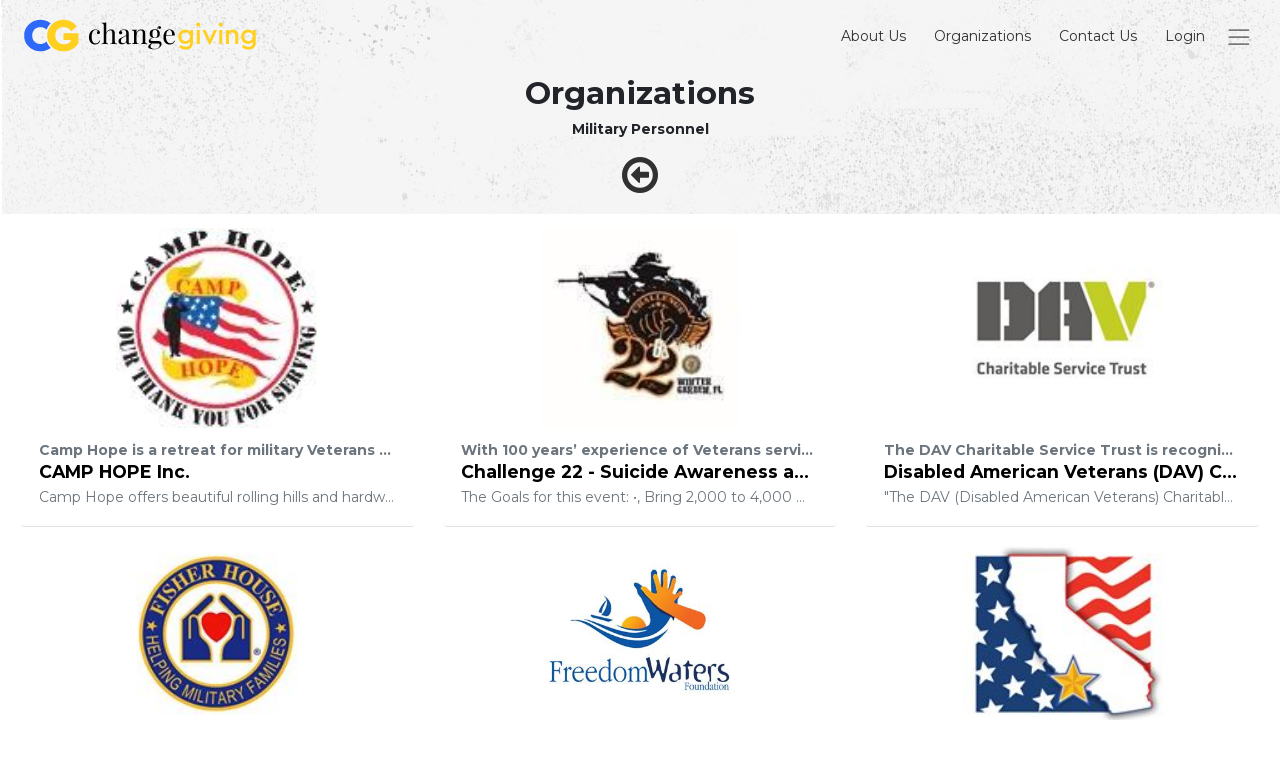

--- FILE ---
content_type: text/html; charset=utf-8
request_url: https://www.changegiving.com/Campaign/Index/23
body_size: 15737
content:

<!DOCTYPE html>
<html lang="en">
<head>
    <meta charset="utf-8" />
    <meta name="viewport" content="width=device-width, initial-scale=1.0" />
    <link rel="icon" type="image/png" href="/images/favicon-32x32.png" sizes="32x32" />
    <link rel="icon" type="image/png" href="/images/favicon-16x16.png" sizes="16x16" />
    <title>Organizations - Change Giving</title>
    <link rel="stylesheet" href="/lib/bootstrap/dist/css/bootstrap.min.css" />
    <link rel="stylesheet" href="/lib/bootstrap-select/css/bootstrap-select.min.css" />
    <link rel="stylesheet" href="/lib/flag-icon-css/css/flag-icon.min.css" />
    <link rel="stylesheet" href="/lib/font-awesome/css/font-awesome.css" />
    <link rel="stylesheet" href="/css/site.css" />
    <script>
        if(true)
        {
            let projectApiKey = "phc_uA2MrEk31skzeC2O4T91J74hz7k68id53L1rMN9YpLJ";
            let instanceAddress ="https://app.posthog.com";
            !function(t,e){var o,n,p,r;e.__SV||(window.posthog=e,e._i=[],e.init=function(i,s,a){function g(t,e){var o=e.split(".");2==o.length&&(t=t[o[0]],e=o[1]),t[e]=function(){t.push([e].concat(Array.prototype.slice.call(arguments,0)))}}(p=t.createElement("script")).type="text/javascript",p.async=!0,p.src=s.api_host+"/static/array.js",(r=t.getElementsByTagName("script")[0]).parentNode.insertBefore(p,r);var u=e;for(void 0!==a?u=e[a]=[]:a="posthog",u.people=u.people||[],u.toString=function(t){var e="posthog";return"posthog"!==a&&(e+="."+a),t||(e+=" (stub)"),e},u.people.toString=function(){return u.toString(1)+".people (stub)"},o="capture identify alias people.set people.set_once set_config register register_once unregister opt_out_capturing has_opted_out_capturing opt_in_capturing reset isFeatureEnabled onFeatureFlags getFeatureFlag getFeatureFlagPayload reloadFeatureFlags group updateEarlyAccessFeatureEnrollment getEarlyAccessFeatures getActiveMatchingSurveys getSurveys".split(" "),n=0;n<o.length;n++)g(u,o[n]);e._i.push([i,s,a])},e.__SV=1)}(document,window.posthog||[]);
            posthog.init(projectApiKey,{api_host:instanceAddress})
        }
    </script>

<script type="text/javascript">!function(T,l,y){var S=T.location,k="script",D="instrumentationKey",C="ingestionendpoint",I="disableExceptionTracking",E="ai.device.",b="toLowerCase",w="crossOrigin",N="POST",e="appInsightsSDK",t=y.name||"appInsights";(y.name||T[e])&&(T[e]=t);var n=T[t]||function(d){var g=!1,f=!1,m={initialize:!0,queue:[],sv:"5",version:2,config:d};function v(e,t){var n={},a="Browser";return n[E+"id"]=a[b](),n[E+"type"]=a,n["ai.operation.name"]=S&&S.pathname||"_unknown_",n["ai.internal.sdkVersion"]="javascript:snippet_"+(m.sv||m.version),{time:function(){var e=new Date;function t(e){var t=""+e;return 1===t.length&&(t="0"+t),t}return e.getUTCFullYear()+"-"+t(1+e.getUTCMonth())+"-"+t(e.getUTCDate())+"T"+t(e.getUTCHours())+":"+t(e.getUTCMinutes())+":"+t(e.getUTCSeconds())+"."+((e.getUTCMilliseconds()/1e3).toFixed(3)+"").slice(2,5)+"Z"}(),iKey:e,name:"Microsoft.ApplicationInsights."+e.replace(/-/g,"")+"."+t,sampleRate:100,tags:n,data:{baseData:{ver:2}}}}var h=d.url||y.src;if(h){function a(e){var t,n,a,i,r,o,s,c,u,p,l;g=!0,m.queue=[],f||(f=!0,t=h,s=function(){var e={},t=d.connectionString;if(t)for(var n=t.split(";"),a=0;a<n.length;a++){var i=n[a].split("=");2===i.length&&(e[i[0][b]()]=i[1])}if(!e[C]){var r=e.endpointsuffix,o=r?e.location:null;e[C]="https://"+(o?o+".":"")+"dc."+(r||"services.visualstudio.com")}return e}(),c=s[D]||d[D]||"",u=s[C],p=u?u+"/v2/track":d.endpointUrl,(l=[]).push((n="SDK LOAD Failure: Failed to load Application Insights SDK script (See stack for details)",a=t,i=p,(o=(r=v(c,"Exception")).data).baseType="ExceptionData",o.baseData.exceptions=[{typeName:"SDKLoadFailed",message:n.replace(/\./g,"-"),hasFullStack:!1,stack:n+"\nSnippet failed to load ["+a+"] -- Telemetry is disabled\nHelp Link: https://go.microsoft.com/fwlink/?linkid=2128109\nHost: "+(S&&S.pathname||"_unknown_")+"\nEndpoint: "+i,parsedStack:[]}],r)),l.push(function(e,t,n,a){var i=v(c,"Message"),r=i.data;r.baseType="MessageData";var o=r.baseData;return o.message='AI (Internal): 99 message:"'+("SDK LOAD Failure: Failed to load Application Insights SDK script (See stack for details) ("+n+")").replace(/\"/g,"")+'"',o.properties={endpoint:a},i}(0,0,t,p)),function(e,t){if(JSON){var n=T.fetch;if(n&&!y.useXhr)n(t,{method:N,body:JSON.stringify(e),mode:"cors"});else if(XMLHttpRequest){var a=new XMLHttpRequest;a.open(N,t),a.setRequestHeader("Content-type","application/json"),a.send(JSON.stringify(e))}}}(l,p))}function i(e,t){f||setTimeout(function(){!t&&m.core||a()},500)}var e=function(){var n=l.createElement(k);n.src=h;var e=y[w];return!e&&""!==e||"undefined"==n[w]||(n[w]=e),n.onload=i,n.onerror=a,n.onreadystatechange=function(e,t){"loaded"!==n.readyState&&"complete"!==n.readyState||i(0,t)},n}();y.ld<0?l.getElementsByTagName("head")[0].appendChild(e):setTimeout(function(){l.getElementsByTagName(k)[0].parentNode.appendChild(e)},y.ld||0)}try{m.cookie=l.cookie}catch(p){}function t(e){for(;e.length;)!function(t){m[t]=function(){var e=arguments;g||m.queue.push(function(){m[t].apply(m,e)})}}(e.pop())}var n="track",r="TrackPage",o="TrackEvent";t([n+"Event",n+"PageView",n+"Exception",n+"Trace",n+"DependencyData",n+"Metric",n+"PageViewPerformance","start"+r,"stop"+r,"start"+o,"stop"+o,"addTelemetryInitializer","setAuthenticatedUserContext","clearAuthenticatedUserContext","flush"]),m.SeverityLevel={Verbose:0,Information:1,Warning:2,Error:3,Critical:4};var s=(d.extensionConfig||{}).ApplicationInsightsAnalytics||{};if(!0!==d[I]&&!0!==s[I]){var c="onerror";t(["_"+c]);var u=T[c];T[c]=function(e,t,n,a,i){var r=u&&u(e,t,n,a,i);return!0!==r&&m["_"+c]({message:e,url:t,lineNumber:n,columnNumber:a,error:i}),r},d.autoExceptionInstrumented=!0}return m}(y.cfg);function a(){y.onInit&&y.onInit(n)}(T[t]=n).queue&&0===n.queue.length?(n.queue.push(a),n.trackPageView({})):a()}(window,document,{
src: "https://js.monitor.azure.com/scripts/b/ai.2.min.js", // The SDK URL Source
crossOrigin: "anonymous", 
cfg: { // Application Insights Configuration
    connectionString: 'InstrumentationKey=fb6608f4-b13f-407b-864f-432e62f7d2e7;IngestionEndpoint=https://westus-0.in.applicationinsights.azure.com/;LiveEndpoint=https://westus.livediagnostics.monitor.azure.com/'
}});</script></head>
<body>
    <header id="cg-main-nav">
        <div class="d-flex flex-column justify-content-center align-items-center w-100 h-100">
            <div class="p-2 mt-auto">
                <div class="cg-close-button js-menu-close-button">
                    <img src="/images/close-x.svg" />
                </div>
            </div>
            <div class="p-2 navbar cg-main-menu">
                <ul class="navbar-nav">
                    <li class="nav-item">
                        <a class="nav-link nav-link-black" href="/Home/OurStory">
                            <h5 class="font-weight-bold">About Us</h5>
                        </a>
                    </li>
                    <li class="nav-item">
                        <a class="nav-link nav-link-black" href="/Campaign/Categories">
                            <h5 class="font-weight-bold">Organizations</h5>
                        </a>
                    </li>
                    <li class="nav-item">
                        <a class="nav-link nav-link-black" href="/ContactUs">
                            <h5 class="font-weight-bold">Contact Us</h5>
                        </a>
                    </li>
                            <li class="nav-item">
                                <a class="nav-link nav-link-black" href="/Portals/Login?targetArea=npo&amp;returnUrl=%2Fnpo">
                                    <h5 class="font-weight-bold">Login</h5>
                                </a>
                            </li>
                </ul>
            </div>
            <div class="p-2 navbar mb-auto">
                <ul class="navbar-nav">
                    <li class="nav-item">
                            <a class="nav-link nav-link-black" href="/npo/Onboarding/CreateAccount">
                                <h5 class="font-weight-bold">Create Organization</h5>
                            </a>
                    </li>
                    <li class="nav-item">
                        <a class="nav-link nav-link-black" href="/Client">
                            <h5 class="font-weight-bold">Our Clients</h5>
                        </a>
                    </li>

                    <li class="nav-item">
                        <a class="nav-link nav-link-black" href="/Team">
                            <h5 class="font-weight-bold">Our Team</h5>
                        </a>
                    </li>
                    <li class="nav-item">
                        <h5 class="font-weight-bold">Language</h5>
                        


<div>
    <form id="culture-switcher" method="post" action="/Home/SetLanguage?returnUrl=~%2FCampaign%2FIndex%2F23">
        <input type="hidden" name="culture" value="es"/>
            
        <ul style="list-style: none; padding-left: 0;">
                <li class="text-primary">English</li>
                <li><a href="#" id="culture-options" class="text-muted">Español</a></li>
        </ul>            
    <input name="__RequestVerificationToken" type="hidden" value="CfDJ8NIeln_e9y5OjZ2rBmlbvA4oICXheBVFo4oQmqcCrcxV4poHfXmuM1umf6Gd-PrJt-2Pre_dE-gi6F9w7t5j9YTmFFVIq7vY_4kOfoYGAv01WgCHxeuDJSAk-x81WNsHfMWCOnikM8kPhSIPtzNAJJY" /></form>
</div>


<script>
    document.getElementById("culture-options").addEventListener("click", (e) => {
        e.stopPropagation();
        document.getElementById("culture-switcher").submit();
    });
</script>
                    </li>
                </ul>
            </div>
            <div class="cg-bottom-bar">
                <a target="_blank" href="/Home/TermsConditions">
                    <h6 class="font-weight-bold text-muted">Legal</h6>
                </a>
                <img src="/images/CG_Linear.svg" />
            </div>
        </div>
    </header>

    <header id="main_header" class="cg-main-header">
        <nav class="navbar navbar-expand-md navbar-toggleable-md navbar-light  w-100">
            <!--


            <div class="navbar-collapse collapse">
                <ul class="navbar-nav">
                    <li class="nav-item"></li>
                </ul>
            </div>
                -->
            <a class="navbar-brand m-2" href="/">
                <img src="/images/CG_Linear.svg" />
            </a>

            <div class="navbar-collapse collapse m-2">
                <ul class="navbar-nav align-items-center ml-auto">
                    <li class="nav-item px-2">
                        <a class="nav-link nav-link-black" href="/Home/OurStory">
                            <h6 class="my-auto">About Us</h6>
                        </a>
                    </li>
                    <li class="nav-item px-2">
                        <a class="nav-link nav-link-black" href="/Campaign/Categories">
                            <h6 class="my-auto">Organizations</h6>
                        </a>
                    </li>

                    <li class="nav-item px-2">
                        <a class="nav-link nav-link-black" href="/ContactUs">
                            <h6 class="my-auto">Contact Us</h6>
                        </a>
                    </li>

                            <li class="nav-item px-2">
                                <a class="nav-link nav-link-black" href="/Portals/Login?targetArea=npo&amp;returnUrl=%2Fnpo">
                                    <h6 class="my-auto">Login</h6>
                                </a>
                            </li>
                    <li class="nav-item">
                        <a href="#" class="nav-link js-navbar-toggler" style="font-size:1.25em;">
                            <span class="navbar-toggler-icon"></span>
                        </a>
                    </li>
                </ul>
            </div>
            <a href="#" class="navbar-toggler border-0 js-navbar-toggler" data-toggle="collapse">
                <span class="navbar-toggler-icon"></span>
            </a>
        </nav>
        
    <div class="container pb-3">
        <div class="cg-header-bar">
            <div class="cg-header-title">
                <h3>Organizations</h3>
                <p>Military Personnel</p>
            </div>
            <a class="nav-link-black" href="/Campaign/Categories">
                <i class="fa fa-arrow-circle-o-left fa-3x"></i>
            </a>
        </div>
    </div>

    </header>
    <div class="container-fluid">
        <div class="row" id="main_container">
            


<style>
    .cg-main-header {
        background-image: url("/images/backgroundcampaigns.jpg");
    }

    .cg-card-img-top-custom {
        height: 200px;
        object-fit: contain;
        margin: auto;
    }

    .cg-card-img-overlay {
        height:200px;
        width:100%;
        background-color:white;
    }
</style>


<div class="w-100 h-100">
    <div class="mx-md-4 mx-3 mt-3">
        
        <div class="row cg-card-group">
                <a class="col-md-4 pb-2" title="CAMP HOPE Inc." href="/Campaign/View/0150b473-9153-4e8b-ab8a-9c1fa444b56c?categoryId=23">
                    <div class="card cg-card border-bottom">
                        <div class="cg-card-img-overlay">
                            <img class="card-img-top cg-card-img-top-custom" src="https://api.changegiving.com/api/files/organization/a04d53e4-907a-4b5f-a811-fe7641c1e73a/logo" />
                        </div>
                        <div class="card-body">
                            <p class="card-subtitle font-weight-bold text-truncate">Camp Hope is a retreat for military Veterans wounded in the War on Terror. Nestled on the grounds of Chris Neal Farm, a 250-acre sanctuary in southeast Missouri, and with an additional 1250 acre access, Camp Hope now has 1500 acres to use for their vision. William &#x201C;Mike&#x201D; White and his wife, Galia, created Camp Hope as a tribute to their son, Christopher, who was killed fighting for our country in Iraq. The mission of Camp Hope is to honor the fallen by helping the wounded.</p>
                            <h5 class="card-title font-weight-bold text-truncate">CAMP HOPE Inc.</h5>
                            <p class="card-subtitle text-truncate">Camp Hope offers beautiful rolling hills and hardwood ridges, perfect for hiking, four-wheeling, hunting, fishing, and exploring. During turkey and deer hunting season, Camp Hope&#x2019;s Chris Neal Farm offers combat-wounded Veterans free hunting trips and lodging in ADA-approved, handicapped accessible cabins.</p>
                        </div>
                    </div>
                </a>
                <a class="col-md-4 pb-2" title="Challenge 22 - Suicide Awareness and Prevention" href="/Campaign/View/3203fe5c-a93c-444a-a627-d4f6d88f00b5?categoryId=23">
                    <div class="card cg-card border-bottom">
                        <div class="cg-card-img-overlay">
                            <img class="card-img-top cg-card-img-top-custom" src="https://api.changegiving.com/api/files/organization/64887547-06ac-471f-82e1-5fef635692bd/logo" />
                        </div>
                        <div class="card-body">
                            <p class="card-subtitle font-weight-bold text-truncate">With 100 years&#x2019; experience of Veterans serving Veterans, engaging the Community to solve veterans issues, the American Legion&#x2019;s goal is to solve the outrageous epidemic of 22 Veterans dying everyday due to suicide and Post Traumatic Stress by engaging our communities while bringing the nation together for a common good. </p>
                            <h5 class="card-title font-weight-bold text-truncate">Challenge 22 - Suicide Awareness and Prevention</h5>
                            <p class="card-subtitle text-truncate">The Goals for this event:&#xD;&#xA;&#x2022;, Bring 2,000 to 4,000 West Orange county families together for a day of fun (music, food, beer, entertainment, walk) while raising awareness to this serious problem. &#xD;&#xA;&#x2022;, Raise $40,000 to $50,000 thru donations, sponsorships and event revenue to cover event expenses (keep these as low as possible), while donating the balance to the American Legion&#x2019;s 501c3 called PROJECT: VetRelief and other local Veteran serving non-profits.&#xD;&#xA;&#x2022;, Have Winter Garden FL become the model for the rest of the nation in how to engage a community into a serious Veteran issue. &#xD;&#xA;</p>
                        </div>
                    </div>
                </a>
                <a class="col-md-4 pb-2" title="Disabled American Veterans (DAV) Charitable Service Trust" href="/Campaign/View/2709034d-d92c-4cd2-8464-634e133df218?categoryId=23">
                    <div class="card cg-card border-bottom">
                        <div class="cg-card-img-overlay">
                            <img class="card-img-top cg-card-img-top-custom" src="https://api.changegiving.com/api/files/organization/2a5dc7fa-5cfc-4e86-9b64-23442f12b9e8/logo" />
                        </div>
                        <div class="card-body">
                            <p class="card-subtitle font-weight-bold text-truncate">The DAV Charitable Service Trust is recognized by the IRS as tax-exempt under Section 501(c)(3) of the Internal Revenue Code. It was set up in 1986 primarily to facilitate fundraising opportunities through employee workplace giving campaigns. Specifically, to meet the requirements of donors who wish to contribute to DAV through special giving arrangements, such as payroll deduction workplace giving campaigns, corporate matching gift programs, and charitable gift annuities. A significant portion of the Trust&#x2019;s contributions come through the United Way and Combined Federal Campaign (CFC), our government&#x27;s employee giving program. Through these generous gifts, the DAV Charitable Service Trust is able to support programs ensuring quality health care for veterans and research initiatives for veterans with amputations, spinal cord injuries, and more; provide assistance to veterans suffering from Post-Traumatic Stress Disorder (PTSD), Traumatic Brain Injuries (TBI), and substance abuse issues; and launch initiatives for evaluating and addressing the needs of veterans from each era of conflict.</p>
                            <h5 class="card-title font-weight-bold text-truncate">Disabled American Veterans (DAV) Charitable Service Trust</h5>
                            <p class="card-subtitle text-truncate">&quot;The DAV (Disabled American Veterans) Charitable Service Trust is dedicated to one, single purpose: empowering veterans to lead high-quality lives with respect and dignity. To carry out this responsibility, the Charitable Service Trust supports physical and psychological rehabilitation programs; enhances research and mobility for veterans with amputations and spinal cord injuries; benefits aging veterans; aids and shelters homeless veterans; evaluates and addresses the needs of veterans wounded in recent wars and conflicts and their caregivers.&quot;</p>
                        </div>
                    </div>
                </a>
                <a class="col-md-4 pb-2" title="Fisher House Foundation, Inc." href="/Campaign/View/be7991aa-e241-47d1-b4b3-5ae98e696dad?categoryId=23">
                    <div class="card cg-card border-bottom">
                        <div class="cg-card-img-overlay">
                            <img class="card-img-top cg-card-img-top-custom" src="https://api.changegiving.com/api/files/organization/be6ad55c-0285-4f7a-a2e5-20d156d37480/logo" />
                        </div>
                        <div class="card-body">
                            <p class="card-subtitle font-weight-bold text-truncate">Fisher House Foundation is a unique private-public partnership that supports America&#x27;s military in their time of need.</p>
                            <h5 class="card-title font-weight-bold text-truncate">Fisher House Foundation, Inc.</h5>
                            <p class="card-subtitle text-truncate">Fisher House Foundation donates &quot;comfort homes&quot; built on the grounds of major military and VA medical centers. These homes enable family members to be close to a loved one at the most stressful times - during the hospitalization for an unexpected illness, disease, or injury. Through our network of Fisher Houses and Hero Miles program, we look to unite families during a loved one&#x27;s hospitalization because we truly believe a family&#x27;s love is good medicine.</p>
                        </div>
                    </div>
                </a>
                <a class="col-md-4 pb-2" title="Freedom Waters Foundation" href="/Campaign/View/0ae5ee74-0014-4695-8f48-b7680c307ca4?categoryId=23">
                    <div class="card cg-card border-bottom">
                        <div class="cg-card-img-overlay">
                            <img class="card-img-top cg-card-img-top-custom" src="https://api.changegiving.com/api/files/organization/59e4318a-acf7-4bf0-9820-16657aa9b2d9/logo" />
                        </div>
                        <div class="card-body">
                            <p class="card-subtitle font-weight-bold text-truncate">Freedom Waters Foundation&#x2019;s mission is to improve the lives of individuals with special needs and veterans by providing therapeutic marine related experiences on the waters of South Florida.</p>
                            <h5 class="card-title font-weight-bold text-truncate">Freedom Waters Foundation</h5>
                            <p class="card-subtitle text-truncate">Our objectives and goals are to provide marine-based, social, environmental programs for unique individuals, their families and friends through direct service and community partnerships, to work collaboratively in this effort with the boating public, marine industry and philanthropic resources, to offer opportunities that result in feelings of independence, self-worth and accomplishment, and to build a greater sense of community through understanding and tolerance through sharing individual uniqueness.</p>
                        </div>
                    </div>
                </a>
                <a class="col-md-4 pb-2" title="Gold Coast Veterans Foundation" href="/Campaign/View/abcc1c20-fa53-4a01-93c5-487f94be8d81?categoryId=23">
                    <div class="card cg-card border-bottom">
                        <div class="cg-card-img-overlay">
                            <img class="card-img-top cg-card-img-top-custom" src="https://api.changegiving.com/api/files/organization/47750784-2b14-43df-a900-219d613dd4d7/logo" />
                        </div>
                        <div class="card-body">
                            <p class="card-subtitle font-weight-bold text-truncate">Our mission is to improve the quality of life for veterans and their families in the Tri-County areas of California&#x27;s Gold Coast. We accomplish this by developing new programs and services as well as enhancing existing ones for our veteran population.</p>
                            <h5 class="card-title font-weight-bold text-truncate">Gold Coast Veterans Foundation</h5>
                            <p class="card-subtitle text-truncate">We provide support and funding for the Ventura County Veterans Home, campus Veterans Resource Centers (such as at Cal State University), Channel Islands, Veterans Programs such as Monty Roberts and Reins of H.O.P.E., veteran memorials (such as funding the flag poles for the Ventura County Veterans Memorial.) We also support veterans events, such as the Military Expo at the Naval Base Ventura County and the Reception for the Ventura County Stand Down. In addition, our advocacy was instrumental in establishing our Veterans Court in Ventura County. This Court is a forward-thinking program that gives our current warriors who have difficulty transitioning back into society an opportunity to be reintegrated rather than incarcerated.</p>
                        </div>
                    </div>
                </a>
                <a class="col-md-4 pb-2" title="Healing 4 Heroes" href="/Campaign/View/9a870025-a8be-44a9-8eed-931b16277bf0?categoryId=23">
                    <div class="card cg-card border-bottom">
                        <div class="cg-card-img-overlay">
                            <img class="card-img-top cg-card-img-top-custom" src="https://api.changegiving.com/api/files/organization/3f669c0d-ac93-4b9f-9557-ad20633b4d15/logo" />
                        </div>
                        <div class="card-body">
                            <p class="card-subtitle font-weight-bold text-truncate">Healing4Heroes is a non-profit 501(c)3 organization dedicated to assisting those who have courageously served our country lead healthy, productive lives.</p>
                            <h5 class="card-title font-weight-bold text-truncate">Healing 4 Heroes</h5>
                            <p class="card-subtitle text-truncate">Our objective is to connect wounded/disabled service members, as well as those with Post Traumatic Stress Disorder and Traumatic Brain Injury, with A.D.A. compliant service dogs. Both the life of the soldier and of the service dog will be enhanced by the presence of the other.</p>
                        </div>
                    </div>
                </a>
                <a class="col-md-4 pb-2" title="Homes for Our Troops" href="/Campaign/View/0a6869be-85af-482e-95c0-5559656141be?categoryId=23">
                    <div class="card cg-card border-bottom">
                        <div class="cg-card-img-overlay">
                            <img class="card-img-top cg-card-img-top-custom" src="https://api.changegiving.com/api/files/organization/b406de81-79a2-4d8a-b690-d851c51eb9d9/logo" />
                        </div>
                        <div class="card-body">
                            <p class="card-subtitle font-weight-bold text-truncate">Homes for Our Troops (HFOT) is a privately funded 501(c) (3) nonprofit organization building specially adapted, mortgage-free homes nationwide for the most severely injured Post 9/11 Veterans.</p>
                            <h5 class="card-title font-weight-bold text-truncate">Homes for Our Troops</h5>
                            <p class="card-subtitle text-truncate">Since its inception in 2004, nearly 90 cents of every dollar donated to Homes for Our Troops has gone directly to our program services for Veterans. HFOT builds these homes where the Veteran chooses to live, and continues its relationship with the Veterans after home delivery to assist them with rebuilding their lives.</p>
                        </div>
                    </div>
                </a>
                <a class="col-md-4 pb-2" title="Iraq and Afghanistan Veterans of America" href="/Campaign/View/81506343-6d2b-49ee-8df1-282d6e71b289?categoryId=23">
                    <div class="card cg-card border-bottom">
                        <div class="cg-card-img-overlay">
                            <img class="card-img-top cg-card-img-top-custom" src="https://api.changegiving.com/api/files/organization/269a9558-bbff-477d-95c8-917dc8ecbb1c/logo" />
                        </div>
                        <div class="card-body">
                            <p class="card-subtitle font-weight-bold text-truncate">IAVA&#x2019;s mission is to connect, unite, and empower post-9/11 veterans.</p>
                            <h5 class="card-title font-weight-bold text-truncate">Iraq and Afghanistan Veterans of America</h5>
                            <p class="card-subtitle text-truncate">IAVA is the leading post-9/11 veteran empowerment organization (VEO) with the most diverse and rapidly growing membership in America. We don&#x2019;t just support veterans, we empower them! IAVA provides valuable resources and empowers veterans to connect with one another, fostering a strong and lasting community. Through education, advocacy, and community building, we strive to create a country which honors and supports veterans of all generations.</p>
                        </div>
                    </div>
                </a>
                <a class="col-md-4 pb-2" title="Military Spouse Corporate Career Network" href="/Campaign/View/f772834a-7909-4f5b-a4fb-8e3e6eeef25c?categoryId=23">
                    <div class="card cg-card border-bottom">
                        <div class="cg-card-img-overlay">
                            <img class="card-img-top cg-card-img-top-custom" src="https://api.changegiving.com/api/files/organization/94b03328-2477-4134-a5ca-0959be03d1e6/logo" />
                        </div>
                        <div class="card-body">
                            <p class="card-subtitle font-weight-bold text-truncate">Our mission is to provide employment referral and job placement solutions to military spouses, war wounded, and caregivers of war wounded, and to veterans and transitioning military through MSCCN&#x27;s Vet Connect Jobs program, at no cost to them.</p>
                            <h5 class="card-title font-weight-bold text-truncate">Military Spouse Corporate Career Network</h5>
                            <p class="card-subtitle text-truncate">MSCCN Team Members are military-affiliated and understand the military lifestyle. We work with military family centers, applicants, and employers, and use a variety of methods for outreach. Contact is through referrals, military family centers, virtual and on-installation workshops, articles and publications, and an informative website with an applicant tracking system. MSCCN delivers employment readiness seminars available on military installations and online. We also host virtual job fairs to introduce applicants to employment partners.</p>
                        </div>
                    </div>
                </a>
                <a class="col-md-4 pb-2" title="Military With PTSD INC." href="/Campaign/View/fc80ac19-6b69-4588-95a6-04c50404a2bc?categoryId=23">
                    <div class="card cg-card border-bottom">
                        <div class="cg-card-img-overlay">
                            <img class="card-img-top cg-card-img-top-custom" src="https://api.changegiving.com/api/files/organization/2eabf8ba-40c7-41e1-b35b-3161a3e863da/logo" />
                        </div>
                        <div class="card-body">
                            <p class="card-subtitle font-weight-bold text-truncate">Military with PTSD&#x27;s mission is to improve and protect the lives of people living with PTSD, which includes both veterans and all family members.</p>
                            <h5 class="card-title font-weight-bold text-truncate">Military With PTSD INC.</h5>
                            <p class="card-subtitle text-truncate">Military with PTSD offers both peer support and peer education through connection to others who really do understand and can relate.</p>
                        </div>
                    </div>
                </a>
                <a class="col-md-4 pb-2" title="Our Military Kids" href="/Campaign/View/7c0f354b-d48f-43f2-9cab-ae687fdd1d97?categoryId=23">
                    <div class="card cg-card border-bottom">
                        <div class="cg-card-img-overlay">
                            <img class="card-img-top cg-card-img-top-custom" src="https://api.changegiving.com/api/files/organization/28f7703b-1e55-4f87-b80b-de1b8fdb0648/logo" />
                        </div>
                        <div class="card-body">
                            <p class="card-subtitle font-weight-bold text-truncate">Our Military KidsInc. is a 501(c)(3) non-profit organization that provides grants to children 5 years of age through the 12th grade of deployed National Guard and Reserve personnel and children of all Wounded Warriors.</p>
                            <h5 class="card-title font-weight-bold text-truncate">Our Military Kids</h5>
                            <p class="card-subtitle text-truncate">Our Military Kids provides substantial support in the form of grants to the children of deployed National Guard and Military Reserve personnel, as well as to the children of Wounded Warriors in all branches. The grants pay for participation in activities (sports, fine arts, camps) and tutoring programs that nurture and sustain children while a parent is away in service to our country or recovering from injury.</p>
                        </div>
                    </div>
                </a>
                <a class="col-md-4 pb-2" title="Pets for Vets Inc." href="/Campaign/View/0e36846f-cd71-456b-9803-13b25ff31923?categoryId=23">
                    <div class="card cg-card border-bottom">
                        <div class="cg-card-img-overlay">
                            <img class="card-img-top cg-card-img-top-custom" src="https://api.changegiving.com/api/files/organization/5cf8056f-6afe-440e-82bc-2b33abd7befa/logo" />
                        </div>
                        <div class="card-body">
                            <p class="card-subtitle font-weight-bold text-truncate">The Pets for Vets program is dedicated to providing a second chance for shelter pets by rescuing, training, and pairing them with America&#x2019;s veterans who can benefit from a companion animal.</p>
                            <h5 class="card-title font-weight-bold text-truncate">Pets for Vets Inc.</h5>
                            <p class="card-subtitle text-truncate">Your support helps us match a rescued companion dog (or pet) with an American veteran who would benefit from having a companion. In accomplishing this mission, we do not want to create an additional burden on the veteran; with each dog/veteran match we provide all of the necessary equipment for them to start their new life together. In addition, the pet will be healthy and up to date on all vaccinations. Your donation helps to ensure they have everything they need.</p>
                        </div>
                    </div>
                </a>
                <a class="col-md-4 pb-2" title="Puppies Behind Bars" href="/Campaign/View/3296a3c0-13eb-4f68-800f-15f4b4c19146?categoryId=23">
                    <div class="card cg-card border-bottom">
                        <div class="cg-card-img-overlay">
                            <img class="card-img-top cg-card-img-top-custom" src="https://api.changegiving.com/api/files/organization/8bd0c617-26ac-4eb5-a8ed-982270eb7cb2/logo" />
                        </div>
                        <div class="card-body">
                            <p class="card-subtitle font-weight-bold text-truncate">Puppies Behind Bars (PBB) trains prison inmates to raise service dogs for wounded war veterans and explosive detection canines for law enforcement.</p>
                            <h5 class="card-title font-weight-bold text-truncate">Puppies Behind Bars</h5>
                            <p class="card-subtitle text-truncate">PBB programs bring the love and healing of dogs to hundreds of individuals every year. The dogs bring hope and pride to their raisers, and independence and security to those they serve.</p>
                        </div>
                    </div>
                </a>
                <a class="col-md-4 pb-2" title="Support Homeless Veterans" href="/Campaign/View/7830740e-d1ed-40b7-94f9-9199d66c82c5?categoryId=23">
                    <div class="card cg-card border-bottom">
                        <div class="cg-card-img-overlay">
                            <img class="card-img-top cg-card-img-top-custom" src="https://api.changegiving.com/api/files/organization/e18eb74e-8698-4d28-961c-f374bb3ae22c/logo" />
                        </div>
                        <div class="card-body">
                            <p class="card-subtitle font-weight-bold text-truncate">Created in 2011 to combat the growing epidemic of homelessness among American Veterans, Support Homeless Veterans (SHV) is devoted to bringing quality of life to these forgotten heroes.</p>
                            <h5 class="card-title font-weight-bold text-truncate">Support Homeless Veterans</h5>
                            <p class="card-subtitle text-truncate">Our supported housing program combines holistic care with classical military camaraderie to join Veterans together as a family. Motivated and supported, SHV provides opportunities for Veterans to become part of a philosophy to support disadvantaged veterans and prevent homelessness for future generations.</p>
                        </div>
                    </div>
                </a>
                <a class="col-md-4 pb-2" title="The Meditation Initiative" href="/Campaign/View/510ca9c1-c231-41bc-8324-252904ecac46?categoryId=23">
                    <div class="card cg-card border-bottom">
                        <div class="cg-card-img-overlay">
                            <img class="card-img-top cg-card-img-top-custom" src="https://api.changegiving.com/api/files/organization/a24dad38-d793-4fa1-bece-a65e856c0a8f/logo" />
                        </div>
                        <div class="card-body">
                            <p class="card-subtitle font-weight-bold text-truncate">The Meditation Initiative provides free meditation classes and training for children, adults, and seniors to help prevent stress and anxiety, improve focus and attention, and share tools for anger management while improving overall mental and emotional health and well-being.</p>
                            <h5 class="card-title font-weight-bold text-truncate">The Meditation Initiative</h5>
                            <p class="card-subtitle text-truncate">We offer free meditation classes for K-12 Public Schools, Colleges, Hospitals, Prisons, Diabetes Patients, HIV Patients, Corporations, Senior Centers, Homeless Teens, Superior Court of CA, Sober Living Homes, United States Military, Wounded Warriors, At-Risk Youth, and Group Homes for Victims of Domestic Violence and Human Trafficking.</p>
                        </div>
                    </div>
                </a>
                <a class="col-md-4 pb-2" title="United Soldiers and Sailors of America, Inc." href="/Campaign/View/1d21073f-d925-409b-9cb1-8c0c7607e9ed?categoryId=23">
                    <div class="card cg-card border-bottom">
                        <div class="cg-card-img-overlay">
                            <img class="card-img-top cg-card-img-top-custom" src="https://api.changegiving.com/api/files/organization/6896be95-b329-445f-8563-004db0e9aa1f/logo" />
                        </div>
                        <div class="card-body">
                            <p class="card-subtitle font-weight-bold text-truncate">United Soldiers and Sailors of America, Inc&#x27;s mission is to provide combat wounded service members/veterans and their families with the essentials for daily life: food, shelter, utilities, toiletries, and more.</p>
                            <h5 class="card-title font-weight-bold text-truncate">United Soldiers and Sailors of America, Inc.</h5>
                            <p class="card-subtitle text-truncate">USASOA provides critically needed essentials for daily living to our combat wounded service members and their families who, for one reason or another, have lost or are in jeopardy of losing access to food, shelter, utilities and toiletries. No one in our organization receives a pay check or is in anyway compensated for their work. This allows USASOA to ensure that 80 to 85 percent of donations made to USASOA from the general public directly impacts the quality of life for our heroes and their families in need.</p>
                        </div>
                    </div>
                </a>
                <a class="col-md-4 pb-2" title="USO" href="/Campaign/View/557db4bb-7340-4f57-be17-09b6e82a3045?categoryId=23">
                    <div class="card cg-card border-bottom">
                        <div class="cg-card-img-overlay">
                            <img class="card-img-top cg-card-img-top-custom" src="https://api.changegiving.com/api/files/organization/c6361e3f-9a96-4b3d-9368-35e3c9c7a7f3/logo" />
                        </div>
                        <div class="card-body">
                            <p class="card-subtitle font-weight-bold text-truncate">The USO strengthens America&#x2019;s military service members by keeping them connected to family, home, and country, throughout their service to the nation.</p>
                            <h5 class="card-title font-weight-bold text-truncate">USO</h5>
                            <p class="card-subtitle text-truncate">The USO is the only non-profit organization that is by the side of service members throughout their entire journey of service, from the moment they join, while in recovery and as they transition back to their communities. For nearly 75 years, the USO has been committed to keeping deployed troops connected to home, bringing laughter and a much-needed break to troops and their families around the world as well as providing critical programs and services for our troops in transition, wounded, ill, and injured troops and their caregivers, and families of the fallen.</p>
                        </div>
                    </div>
                </a>
                <a class="col-md-4 pb-2" title="Veterans Never Forgotten, Inc." href="/Campaign/View/3dde350c-f8ec-4294-9005-bfd8a242994e?categoryId=23">
                    <div class="card cg-card border-bottom">
                        <div class="cg-card-img-overlay">
                            <img class="card-img-top cg-card-img-top-custom" src="https://api.changegiving.com/api/files/organization/4083a357-69d0-478b-8a6d-0c285fab6605/logo" />
                        </div>
                        <div class="card-body">
                            <p class="card-subtitle font-weight-bold text-truncate">No need is too small and no voice is too quiet to be heard. We will devote the time and energy necessary to educate, advocate for, feed, and house local Veterans.</p>
                            <h5 class="card-title font-weight-bold text-truncate">Veterans Never Forgotten, Inc.</h5>
                            <p class="card-subtitle text-truncate">As a community, we can no longer wait for someone else to fulfill our responsibility to care for the people who risked their lives in war when they return. It is up to us to make certain that no Veteran is ever forgotten. </p>
                        </div>
                    </div>
                </a>
                <a class="col-md-4 pb-2" title="Vets for Elders " href="/Campaign/View/eb1b89d9-a8df-4d71-a1a1-e13be92f0210?categoryId=23">
                    <div class="card cg-card border-bottom">
                        <div class="cg-card-img-overlay">
                            <img class="card-img-top cg-card-img-top-custom" src="https://api.changegiving.com/api/files/organization/f00a2a49-c1a5-44de-9e95-c03b7a2039ec/logo" />
                        </div>
                        <div class="card-body">
                            <p class="card-subtitle font-weight-bold text-truncate">Our Mission is to Merge Veterans, Active Duty Military, Military Spouses and HealthCare Advocates with the elderly in a mutually beneficial way to fill gaps in resources, specifically, those who cannot afford private duty companionship and healthcare advocacy.</p>
                            <h5 class="card-title font-weight-bold text-truncate">Vets for Elders </h5>
                            <p class="card-subtitle text-truncate">Our goal is to solidify service to as many low income seniors as possible. </p>
                        </div>
                    </div>
                </a>
                <a class="col-md-4 pb-2" title="Wounded Warriors" href="/Campaign/View/0615997b-10e4-4e06-9c5e-140e000499d1?categoryId=23">
                    <div class="card cg-card border-bottom">
                        <div class="cg-card-img-overlay">
                            <img class="card-img-top cg-card-img-top-custom" src="https://api.changegiving.com/api/files/organization/eed54d6f-0394-4a95-9efb-fd47e00c9a8d/logo" />
                        </div>
                        <div class="card-body">
                            <p class="card-subtitle font-weight-bold text-truncate">Wounded Warrior Project is a nonprofit organization whose mission is to honor and empower Wounded Warriors.</p>
                            <h5 class="card-title font-weight-bold text-truncate">Wounded Warriors</h5>
                            <p class="card-subtitle text-truncate">WWP serves to raise awareness and enlist the public&#x2019;s aid for the needs of severely injured service men and women; help severely injured service members aid and assist each other; and provide unique, direct programs and services to meet their needs.</p>
                        </div>
                    </div>
                </a>
        </div>
    </div>
</div>


        </div>
    </div>
    <!--
    <footer class="border-top footer text-muted">
        <div class="container">
            &copy; 2021 - WebSampleApplication - <a asp-area="" asp-page="/Privacy">Privacy</a>
        </div>
    </footer>
    -->
    
    
<style>
    body {
        padding-bottom: 5rem;
    }
</style>

<footer class="cg-bottom-bar footer">
        <a class="nav-link nav-link-black" href="/">
            <img src="/images/CG_Linear_02.svg" />
        </a>
</footer>;


    <script src="/lib/jquery/dist/jquery.min.js"></script>
    <script src="/lib/bootstrap/dist/js/bootstrap.bundle.min.js"></script>
    <script src="/lib/bootstrap-select/js/bootstrap-select.min.js"></script>
    <script>
        (function ($) {

            $('.js-navbar-toggler, .js-menu-close-button').on('click', function (event) {
                event.preventDefault();
                var $this = $(this);
                if ($('body').hasClass('cg-menu-show')) {
                    $('body').removeClass('cg-menu-show');
                } else {
                    $('body').addClass('cg-menu-show');
                }
            });

        })(jQuery);
    </script>
    	<!-- Global site tag (gtag.js) - Google Analytics -->
	<script async src="https://www.googletagmanager.com/gtag/js?id=G-8B5PYTBXKV"></script>
	<script>
	  window.dataLayer = window.dataLayer || [];
	  function gtag(){dataLayer.push(arguments);}
	  gtag('js', new Date());

	  gtag('config', 'G-8B5PYTBXKV');
	</script>

    
</body>
</html>


--- FILE ---
content_type: text/css
request_url: https://www.changegiving.com/css/site.css
body_size: 4818
content:
/* Please see documentation at https://docs.microsoft.com/aspnet/core/client-side/bundling-and-minification
for details on configuring this project to bundle and minify static web assets. */

@import url('https://fonts.googleapis.com/css2?family=Montserrat:ital,wght@0,400;0,700;1,400;1,700&display=swap');

a.navbar-brand {
  white-space: normal;
  text-align: center;
  word-break: break-all;
}

/* Provide sufficient contrast against white background */
a {
  color: #0366d6;
}

a:hover {
    color: #1973cf;
    text-decoration:underline;
}

.btn-primary {
  color: #fff;
  background-color: #1b6ec2;
  border-color: #1861ac;
}

.nav-pills .nav-link.active, .nav-pills .show > .nav-link {
  color: #fff;
  background-color: #1b6ec2;
  border-color: #1861ac;
}

/* Sticky footer styles
-------------------------------------------------- */

.border-top {
  border-top: 1px solid #e5e5e5;
}
.border-bottom {
  border-bottom: 1px solid #e5e5e5;
}

.box-shadow {
  box-shadow: 0 .25rem .75rem rgba(0, 0, 0, .05);
}

button.accept-policy {
  font-size: 1rem;
  line-height: inherit;
}

/* Menu styles
-------------------------------------------------- */

body.cg-menu-show {
    overflow: hidden;
    position: fixed;
    height: 100%;
    width: 100%;
}

.cg-menu-show #cg-main-nav {
    visibility: visible;
    opacity: 1;
    -webkit-transform: scale(1);
    -moz-transform: scale(1);
    -ms-transform: scale(1);
    -o-transform: scale(1);
    transform: scale(1);
}

#cg-main-nav {
    position: absolute;
    top: 0;
    bottom: 0;
    right: 0;
    padding: 0;
    width: 100%;
    height: 100%;
    background: rgba(245, 245, 245, 1);
    z-index: 1099;
    text-align: center;
    visibility: hidden;
    opacity: 0;
    -webkit-transition: all 0.8s cubic-bezier(0.175, 0.885, 0.32, 1.275);
    -moz-transition: all 0.8s cubic-bezier(0.175, 0.885, 0.32, 1.275);
    -ms-transition: all 0.8s cubic-bezier(0.175, 0.885, 0.32, 1.275);
    -o-transition: all 0.8s cubic-bezier(0.175, 0.885, 0.32, 1.275);
    transition: all 0.8s cubic-bezier(0.175, 0.885, 0.32, 1.275);
    -webkit-transform: scale(0.1);
    -moz-transform: scale(0);
    -ms-transform: scale(0);
    -o-transform: scale(0);
    transform: scale(0);
    overflow-y: scroll;
}

.custom-close-button, .cg-close-button {
    width: 60px;
    height: 60px;
    border-radius: 80px;
    border: 3px solid rgba(0,0,0,.1);
    text-align: center;
    cursor: pointer;
    padding-top: 15px;
    box-sizing: border-box;
    margin: 0 auto;
    margin-top: 0px;
    margin-bottom: 0px;
}

.cg-header-bar {
    padding-bottom: .25rem;
    padding-top: .25rem;
    text-align: center;
}

.cg-p2x {
    padding-bottom: 2rem;
    padding-top: 2rem;
}

.cg-header-bar .cg-close-button {
    border: 3px solid rgba(0,0,0,.7);
}

.cg-close-button-sm {
    width: 41px !important;
    height: 41px !important;
    padding-top: 5.5px !important;
}

.cg-close-button-sm img {
    width: 15px !important;
    height: 15px !important;
}

/*.cg-header-bar .cg-close-button:hover, .cg-header-bar .cg-close-button:active*/

.custom-close-button:hover, .cg-close-button:hover, 
.custom-close-button:active, .cg-close-button:active 
 {
    border-color: #1973cf;
}

.nav-link-black {
    color: rgba(0,0,0,.8) !important;
}

.nav-link-black:hover, .nav-link-black:active {
    color: #1973cf !important;
    text-decoration: underline;
}

.cg-main-menu {
    display: normal;
}

/* Medium devices (tablets, 768px and up) The navbar toggle appears at this breakpoint */
@media (min-width: 768px) {
    /*1rem = 16px*/
    .cg-main-menu {
        display: none;
    }
}

@media only screen and (min-width:0) and (max-width:1024px) {
    .cg-close-button {
        width: 51px;
        height: 51px;
        border-radius: 51px;
        padding-top: 11px
    }

    .cg-close-button img {
        width: 18px;
        height: 18px
    }    
}

/*
-------------------------------------------------- */
.cg-jumbotron {
    background-color: #F5F5F5;
    padding: 2rem 1rem;
    text-align: center;
    margin-bottom: 2rem;
    border-radius: .3rem;
}

@media (min-width: 576px) {
    /*1rem = 16px*/
    .cg-jumbotron {
        padding: 3rem 2rem;
    }
}



.cg-header-title {
    text-align: center;
}

.cg-header-title h1, .cg-header-title h2, .cg-header-title h3, .cg-header-title h4, .cg-header-title h5, .cg-header-title h6, .cg-header-title p {
    font-weight: 700;
}

.cg-header-title h1, .cg-header-title .h1 {
    font-size: 2.5rem;
}

.cg-header-title h2, .cg-header-title .h2 {
    font-size: 2rem;
}

.cg-header-title h3, .cg-header-title .h3 {
    font-size: 1.75rem;
}

.cg-header-title h4, .cg-header-title .h4 {
    font-size: 1.5rem;
}

.cg-header-title h5, .cg-header-title .h5 {
    font-size: 1.25rem;
}

.cg-header-title h6, .cg-header-title .h6 {
    font-size: 1rem;
}

.cg-btn-primary {
    color: #fff;
    background-color: #1973cf;
    border-color: #1861ac;
}

.cg-text-primary {
    color: #1973cf;
}

.cg-background-gray {
   background: rgba(245, 245, 245, 1);
}

.cg-form-border {
    border: 2px solid #1973cf;
}

.cg-card-group {

}

.cg-card-group a {
    color: black;
    text-decoration: none;
}

.cg-card {
    border: none;
}

.cg-card .card-body .card-subtitle {
    color: #6c757d;
}

.cg-card:hover, .cg-card:active {
    color: white;
    background-color: #1973cf;
    border: 2px solid #1973cf;
}

.cg-card:hover .card-body .card-subtitle, .cg-card:active .card-body .card-subtitle {
    color: white;
}

.cg-bottom-bar {
    text-align: center;
    padding: .5rem;
    margin-bottom: 1rem;
    margin-top: 1rem;
}

.cg-bottom-bar img {
    height: 45px;
    margin-right: auto;
}

.cg-text-group {
    margin-bottom: 1rem;
}

.cg-text-group .cg-title-group {
    margin-bottom: 0px;
    font-weight: 700;
}

.cg-text-small {
    font-size: small;
}

.cg-campaign-section {
    height: auto;
    margin-bottom: .5rem;
    margin-top: .5rem;
    text-align: center;
}

/*.cg-campaign-section .cg-title {
    font-weight: 700;
}
*/
 .cg-social-link a {
    color: rgb(0,0,0);
}

.cg-campaign-section .cg-social-link {
    text-align: center;
}

.cg-campaign-section .cg-logo {
    overflow: hidden;
    width: 100% !important;
    height: 100% !important;
    position: relative;
    object-fit: contain;
    max-width: 150px;
}

/*.cg-campaign-container-logo {
    display: -ms-flexbox !important;
    display: flex !important;
    justify-content: center;
}

.cg-campaign-vcenter {
    display: inherit;
    align-items:center
}*/

.cg-campaign-section .cg-title {
    text-align: center;
}

.cg-campaign-container {
}

/* Large devices (desktops, 992px and up) */
@media (min-width: 992px) {
   /* .cg-campaign-container-logo {
        display: -ms-flexbox !important;
        display: flex !important;
        justify-content: flex-end;
    }*/

    .cg-campaign-section {
        max-height: auto;
        margin-bottom: 1rem;
        margin-top: 1rem;
        text-align: start;
    }

    .cg-campaign-section .cg-social-link {
        text-align: start;
    }

    .cg-campaign-container {
        padding: 0;
        margin: 0;
    }

    /*
    .cg-campaign-section .cg-title {
        text-align: start;
    }

    .cg-campaign-vcenter {
        display: flex;
        align-items: center
    }*/
}



/* Sticky footer styles
-------------------------------------------------- */

html {
    position: relative;
    min-height: 100%;
    font-size: 13px;
}

body {

    font-family: "Montserrat",-apple-system,BlinkMacSystemFont,"Segoe UI",Roboto,"Helvetica Neue",Arial,"Noto Sans",sans-serif,"Apple Color Emoji","Segoe UI Emoji","Segoe UI Symbol","Noto Color Emoji";
    font-weight: 400;
    font-size: 14px;
    min-height: 100vh;
    position:relative;
}

.footer {
    position: absolute;
    bottom: 0;
    width: 100%;
}

    /*1rem = 16px*/
    h1, .h1 {
        font-size: 2rem;
    }

    h2, .h2 {
        font-size: 1.75rem;
    }

    h3, .h3 {
        font-size: 1.5rem;
    }

    h4, .h4 {
        font-size: 1.25rem;
    }

    h5, .h5 {
        font-size: 1rem;
    }

    h6, .h6 {
        font-size: .75rem;
    }



    .cg-main-header {
        /* min-height: 80px;*/
        background-color: #fff;
    }

        /*Style for image in the top bar*/
        .cg-main-header a.navbar-brand img {
            height: 35px;
        }

    .navbar-toggler-visible {
        display: inline !important;
    }

    .custom-overlay {
        position: fixed;
        display: block;
        z-index: 3000;
        cursor: pointer;
    }

    .custom-overlay-container {
    }

    .custom-overlay-container .card {
        width: 100% !important;
    }

    .custom-overlay-container div.card-body {
        padding-top: 0;
    }

    img.custom-overlay-img {
        height: 50px;
        object-fit: contain;
    }

    img.custom-overlay-cg {
        height: 75px;
        object-fit: contain;
        margin-bottom: 25px;
    }

    .custom-toogle-img {
        visibility: hidden;
    }

    .custom-image-fit {
        overflow: hidden;
        width: 100% !important;
        height: 100% !important;
        position: relative;
        object-fit: cover;
    }

    .custom-image-fit2 {
        overflow: hidden;
        width: 100% !important;
        height: auto !important;
        position: relative;
        object-fit: cover;
    }

    .custom-carousel {
        overflow: hidden;
        width: 100% !important;
        height: 100% !important;
        position: relative;
        object-fit: cover;
        object-position: 80% 0;
    }

    .custom-container-v2, .custom-container-v1 {
        overflow: hidden;
        position: absolute;
    }

    .custom-carousel-container {
        overflow: hidden;
        position: absolute
    }

    .custom-left-panel {
        width: 100%;
        height: 100%;
        position: absolute;
        z-index: 99;
        background-color: rgba(195, 35, 49, 0.9);
        overflow: hidden;
    }

    .custom-panel-container {
        overflow: hidden;
        width: 100% !important;
        height: 100% !important;
        position: relative;
    }

    .custom-panel-container .card, .custom-card {
        background-color: transparent !important;
        border: none !important;
        margin-left: 20px;
        margin-right: 20px;
    }

    .custom-panel-container .card img {
        object-fit: contain;
        height: 150px;
    }

    .custom-panel-container .card .card-body {
        padding-top: 5px;
    }

    .custom-panel-container .card .card-body .card-title {
        margin-bottom: 2rem;
    }

    /* Underline styles */
    .custom-panel-container a {
        color: inherit;
        text-decoration: none;
        display: block;
        position: relative;
        padding: 0.2em 0;
    }

    .custom-panel-container a:hover {
        color: white;
    }

    .custom-panel-container a::after {
        content: '';
        position: absolute;
        bottom: 0;
        left: 0;
        width: 100%;
        height: 0.1em;
        background-color: white;
        transition: opacity 300ms, transform 300ms;
        opacity: 1;
        transform: scale(0);
        transform-origin: center;
        color: white;
    }

    .custom-panel-container a:hover::after,
    .custom-panel-container a:focus::after {
        transform: scale(1);
    }

    .custom-story-container {
        width: 100% !important;
        height: 100% !important;
        z-index: 2;
        position: absolute;
    }

    .custom-story-header {
        width: 100% !important;
        height: 180px;
    }

    .custom-story-content {
        width: 100% !important;
        min-height: calc(100% - 180px);
        min-height: -webkit-calc(100% - 180px);
        min-height: expression(100% - 180px);
        min-height: -moz-calc(100% - 180px);
        min-height: -o-calc(100% - 180px);
        overflow-x: hidden;
    }

    /*
    .custom-close-button {
        width: 80px;
        height: 80px;
        border-radius: 80px;
        border: 3px solid rgba(0,0,0,.1);
        border-top-color: rgba(0, 0, 0, 0.1);
        border-right-color: rgba(0, 0, 0, 0.1);
        border-bottom-color: rgba(0, 0, 0, 0.1);
        border-left-color: rgba(0, 0, 0, 0.1);
        text-align: center;
        cursor: pointer;
        padding-top: 26px;
        box-sizing: border-box;
        margin: 0 auto;
    }
*/

    .custom-image-group {
    }

.custom-image-group .col {
    flex-grow: 0;
    max-width: inherit;
    padding-left: 5px;
    padding-right: 5px;
}

.social:hover {
    -webkit-transform: scale(1.1);
    -moz-transform: scale(1.1);
    -o-transform: scale(1.1);
    color: #1973cf;
}

.social {
    -webkit-transform: scale(0.8);
    /* Browser Variations: */

    -moz-transform: scale(0.8);
    -o-transform: scale(0.8);
    -webkit-transition-duration: 0.5s;
    -moz-transition-duration: 0.5s;
    -o-transition-duration: 0.5s;
}

.text-pre-line {
    white-space: pre-line;
}

.card-columns-1 {
}

.card-columns-2 {
}

.card-list {
}

.card-list .card {
    margin-bottom: 10px;
}

.card-list .card img {
    width: 100%;
    object-fit: cover;
    height: 200px;
    min-width: 256px;
}

.card-list .card-body {
    padding: 1.25rem 5px;
}

@media only screen and (min-width: 950px) {
    .card-list .card {
        flex-direction: row;
        margin-bottom: 10px;
    }

        .card-list .card img {
            width: 30%;
            object-fit: cover;
        }

    .card-list div.card-body {
        padding-top: 1px !important;
        padding-bottom: 5px !important;
    }

    .card-list .card-body {
        padding: 1.25rem;
    }
}

.cg-popup {
    background-color: white;
    position: fixed;
    top: 0px;
    left: 0px;
    width: 100%;
    height: 100%;
    visibility: hidden;
    opacity: 0;
    overflow-y: auto;
    overflow-x: hidden;
    z-index: 3;
}

.cg-fadeIn {
    animation: fadeIn 1s;
    -webkit-animation: fadeIn 1s;
    -moz-animation: fadeIn 1s;
    -o-animation: fadeIn 1s;
    -ms-animation: fadeIn 1s;
    will-change: opacity, visibility;
    animation-fill-mode: forwards;
}

.cg-fadeOut {
    animation: fadeOut 1s;
    -webkit-animation: fadeOut 1s;
    -moz-animation: fadeOut 1s;
    -o-animation: fadeOut 1s;
    -ms-animation: fadeOut 1s;
    will-change: opacity, visibility;
    animation-fill-mode: forwards;
}

/*
::::::::::::::::::::::::::::::::::::::::::::::::::::
Animations
*/
@keyframes fadeIn {
    0% {
        opacity: 0;
        visibility: hidden;
    }

    100% {
        opacity: 1;
        visibility: visible;
    }
}

@-moz-keyframes fadeIn {
    0% {
        opacity: 0;
        visibility: hidden;
    }

    100% {
        opacity: 1;
        visibility: visible;
    }
}

@-webkit-keyframes fadeIn {
    0% {
        opacity: 0;
        visibility: hidden;
    }

    100% {
        opacity: 1;
        visibility: visible;
    }
}

@-o-keyframes fadeIn {
    0% {
        opacity: 0;
        visibility: hidden;
    }

    100% {
        opacity: 1;
        visibility: visible;
    }
}

@-ms-keyframes fadeIn {
    0% {
        opacity: 0;
        visibility: hidden;
    }

    100% {
        opacity: 1;
        visibility: visible;
    }
}

@keyframes fadeOut {
    0% {
        opacity: 1;
        visibility: visible;
    }

    100% {
        opacity: 0;
        visibility: hidden;
    }
}

@-moz-keyframes fadeOut {
    0% {
        opacity: 1;
        visibility: visible;
    }

    100% {
        opacity: 0;
        visibility: hidden;
    }
}

@-webkit-keyframes fadeOut {
    0% {
        opacity: 1;
        visibility: visible;
    }

    100% {
        opacity: 0;
        visibility: hidden;
    }
}

@-o-keyframes fadeOut {
    0% {
        opacity: 1;
        visibility: visible;
    }

    100% {
        opacity: 0;
        visibility: hidden;
    }
}

@-ms-keyframes fadeOut {
    0% {
        opacity: 1;
        visibility: visible;
    }

    100% {
        opacity: 0;
        visibility: hidden;
    }
}

/*
::::::::::::::::::::::::::::::::::::::::::::::::::::
Bootstrap 4 breakpoints
*/
    /* Small devices (landscape phones, 576px and up) */
    @media (min-width: 576px) {
        /*1rem = 16px*/
        .card-columns-1 {
            -webkit-column-count: 1 !important;
            -moz-column-count: 1 !important;
            column-count: 1 !important;
        }

        .card-columns-2 {
            -webkit-column-count: 2 !important;
            -moz-column-count: 2 !important;
            column-count: 2 !important;
        }
    }

    /* Medium devices (tablets, 768px and up) The navbar toggle appears at this breakpoint */
    @media (min-width: 768px) {
        /*1rem = 16px*/
        html {
            font-size: 14px;
        }

        .custom-left-panel {
            width: 30%;
        }
    }

    /* Large devices (desktops, 992px and up) */
    @media (min-width: 992px) {
        /*1rem = 16px*/
    }

    /* Extra large devices (large desktops, 1200px and up) */
    @media (min-width: 1200px) {
        /*1rem = 16px*/
    }

    /*
::::::::::::::::::::::::::::::::::::::::::::::::::::
Custom media queries
*/
    @media (min-width: 400px) {
        h1, .h1 {
            font-size: 2.5rem;
        }

        h2, .h2 {
            font-size: 2rem;
        }

        h3, .h3 {
            font-size: 1.75rem;
        }

        h4, .h4 {
            font-size: 1.5rem;
        }

        h5, .h5 {
            font-size: 1.25rem;
        }

        h6, .h6 {
            font-size: 1rem;
        }

        .cg-header-title h1, .cg-header-title .h1 {
            font-size: 3rem;
        }

        .cg-header-title h2, .cg-header-title .h2 {
            font-size: 2.5rem;
        }

        .cg-header-title h3, .cg-header-title .h3 {
            font-size: 2.25rem;
        }

        .cg-header-title h4, .cg-header-title .h4 {
            font-size: 2rem;
        }

        .cg-header-title h5, .cg-header-title .h5 {
            font-size: 1.75rem;
        }

        .cg-header-title h6, .cg-header-title .h6 {
            font-size: 1.5rem;
        }

        /*Style for image in the top bar*/
        /*.custom-main-header a.navbar-brand img {
            height: 45px;
        }*/

        .custom-toogle-img {
            visibility: visible;
        }
    }

    /*
@media (min-width: 1100px) {
    .custom-overlay-container .card {
        width: 50% !important;
    }
}
*/

/* css for text with lines. Example: -- OR --
-------------------------------------------------- */
.text-with-lines2 {
    overflow: hidden;
    text-align: center;
}

.text-with-lines2:before,
.text-with-lines2:after {
    background-color: rgb(0,0,0,.1);
    content: "";
    display: inline-block;
    height: 1.5px;
    position: relative;
    vertical-align: middle;
    width: 50%;
}

.text-with-lines2:before {
    right: 0.5em;
    margin-left: -50%;
}

.text-with-lines2:after {
    left: 0.5em;
    margin-right: -50%;
}

--- FILE ---
content_type: image/svg+xml
request_url: https://www.changegiving.com/images/close-x.svg
body_size: 201
content:
<?xml version="1.0" encoding="UTF-8"?>
<!-- Generator: Adobe Illustrator 18.1.1, SVG Export Plug-In . SVG Version: 6.00 Build 0)  -->
<svg version="1.1" id="Layer_1" xmlns="http://www.w3.org/2000/svg" xmlns:xlink="http://www.w3.org/1999/xlink" x="0px" y="0px" width="22px" height="22px" viewBox="0 0 22 22" enable-background="new 0 0 22 22" xml:space="preserve">
<polygon fill="#231F20" points="21.9,1.5 20.5,0.1 11,9.6 1.5,0.1 0.1,1.5 9.6,11 0.1,20.5 1.5,21.9 11,12.4 20.5,21.9 21.9,20.5   12.4,11 "/>
</svg>

--- FILE ---
content_type: image/svg+xml
request_url: https://www.changegiving.com/images/CG_Linear.svg
body_size: 7267
content:
<?xml version="1.0" encoding="utf-8"?>
<!-- Generator: Adobe Illustrator 25.1.0, SVG Export Plug-In . SVG Version: 6.00 Build 0)  -->
<svg version="1.1" id="Layer_1" xmlns="http://www.w3.org/2000/svg" xmlns:xlink="http://www.w3.org/1999/xlink" x="0px" y="0px"
	 viewBox="0 0 391.4 57.5" style="enable-background:new 0 0 391.4 57.5;" xml:space="preserve">
<style type="text/css">
	.st0{fill:#FFD01F;}
	.st1{fill:#2d68f8;}
</style>
<path class="st0" d="M278.4,19.6h4.6v20.9c0,3.6-1.1,6.5-3.2,8.5c-2.1,2-5,3-8.5,3c-4.3,0-8.1-1.5-11.2-4.4l2.8-3.5
	c2.8,2.2,5.5,3.3,8.2,3.3c2.2,0,3.9-0.6,5.1-1.7c1.3-1.1,1.9-2.8,1.9-4.9v-1.7c-1.8,2.2-4.5,3.3-7.9,3.3c-3.3,0-6-1.1-8.1-3.3
	c-2.2-2.2-3.2-5-3.2-8.4s1.1-6.2,3.2-8.4c2.2-2.2,4.9-3.3,8.1-3.3c3.7,0,6.5,1.3,8.3,3.9V19.6 M278.1,30.7c0-2.3-0.7-4-2-5.3
	c-1.3-1.3-3-1.9-5-1.9s-3.7,0.7-5.1,2c-1.4,1.3-2,3.1-2,5.2c0,2.2,0.7,4,2,5.3c1.4,1.3,3.1,2,5.1,2c1.9,0,3.6-0.6,4.9-1.9
	C277.4,34.9,278.1,33.1,278.1,30.7z"/>
<path class="st0" d="M289.3,13.2c-0.7-0.6-1-1.4-1-2.3c0-0.9,0.3-1.7,1-2.4s1.5-1,2.4-1c0.9,0,1.7,0.3,2.4,1s1,1.4,1,2.4
	c0,0.9-0.3,1.7-1,2.3c-0.7,0.6-1.5,1-2.4,1C290.7,14.2,289.9,13.9,289.3,13.2 M289.2,19.6h5v23.3h-5V19.6z"/>
<polyline class="st0" points="317.5,19.6 322.8,19.6 311.6,43.5 309.8,43.5 298.5,19.6 303.9,19.6 310.7,35 317.5,19.6 "/>
<path class="st0" d="M326.3,13.2c-0.7-0.6-1-1.4-1-2.3c0-0.9,0.3-1.7,1-2.4c0.7-0.6,1.5-1,2.4-1c0.9,0,1.7,0.3,2.4,1
	c0.7,0.6,1,1.4,1,2.4c0,0.9-0.3,1.7-1,2.3c-0.7,0.6-1.5,1-2.4,1C327.8,14.2,327,13.9,326.3,13.2 M326.2,19.6h5v23.3h-5V19.6z"/>
<path class="st0" d="M357.8,28.3v14.6h-5V29c0-1.6-0.5-2.9-1.4-3.9c-0.9-1-2.2-1.5-3.7-1.5c-1.6,0-2.8,0.5-3.8,1.5
	c-1,1-1.5,2.3-1.5,3.9v13.9h-5V19.6h4.7v2.3c1.8-1.9,4.1-2.8,7-2.8c2.7,0,4.8,0.8,6.4,2.5C357,23.3,357.8,25.5,357.8,28.3"/>
<path class="st0" d="M381.9,19.6h4.6v20.9c0,3.6-1.1,6.5-3.2,8.5c-2.1,2-5,3-8.5,3c-4.3,0-8.1-1.5-11.2-4.4l2.8-3.5
	c2.8,2.2,5.5,3.3,8.2,3.3c2.2,0,3.9-0.6,5.1-1.7c1.3-1.1,1.9-2.8,1.9-4.9v-1.7c-1.8,2.2-4.5,3.3-7.9,3.3c-3.3,0-6-1.1-8.1-3.3
	c-2.2-2.2-3.2-5-3.2-8.4s1.1-6.2,3.2-8.4c2.2-2.2,4.9-3.3,8.1-3.3c3.7,0,6.5,1.3,8.3,3.9V19.6 M381.6,30.7c0-2.3-0.7-4-2-5.3
	c-1.3-1.3-3-1.9-5-1.9s-3.7,0.7-5.1,2c-1.4,1.3-2,3.1-2,5.2c0,2.2,0.7,4,2,5.3c1.4,1.3,3.1,2,5.1,2c1.9,0,3.6-0.6,4.9-1.9
	C380.9,34.9,381.6,33.1,381.6,30.7z"/>
<path d="M127.8,20.3c1.4,0.9,2.1,2.1,2.1,3.5c0,1.6-1,2.6-2.4,2.6c-1.4,0-2.5-0.8-2.5-2.3c0-1.4,0.9-2.2,1.9-2.5
	c-0.6-1.1-2.4-1.9-4.1-1.9c-3,0-6.5,2.6-6.5,11.2c0,8.1,3.1,10.8,6.6,10.8c2.4,0,5-1.2,6.6-4.7l0.9,0.3c-0.9,3-3.5,6.3-8.4,6.3
	c-5.7,0-10.1-4.6-10.1-12.1c0-7.5,4.4-12.7,10.6-12.7C124.4,18.8,126.3,19.3,127.8,20.3"/>
<path d="M140.4,24.3c1.6-4.1,4.7-5.5,7.7-5.5c2.3,0,3.8,0.6,4.8,1.7c1.1,1.2,1.6,2.9,1.6,6v12.2c0,2.5,1,3.3,3.5,3.3v1
	c-1.1,0-3.5-0.2-5.5-0.2c-2,0-4.2,0.1-5.1,0.2v-1c2.2,0,3-0.7,3-3.3V25.5c0-2.8-0.4-5.3-3.7-5.3c-3.7,0-6.4,3.4-6.4,8.3v10.2
	c0,2.5,0.8,3.3,3,3.3v1c-1,0-3.1-0.2-5.1-0.2c-2,0-4.4,0.1-5.5,0.2v-1c2.5,0,3.5-0.7,3.5-3.3v-26c0-2.7-0.8-4-3.5-4v-1
	c1,0.1,1.9,0.1,2.8,0.1c1.8,0,3.4-0.2,4.7-0.6V24.3"/>
<path d="M175.6,20.5c1.4,1.5,1.8,3.2,1.8,6.4v12.7c0,1.5,0.4,2.2,1.4,2.2c0.8,0,1.4-0.4,2-1l0.5,0.8c-1.3,1-2.2,1.7-4.2,1.7
	c-3.2,0-3.9-1.9-3.9-4.1c-2,3.2-4.8,4.1-7,4.1c-3,0-5.8-1.5-5.8-5.1c0-3.6,2.8-5.2,7.3-7.1c3.1-1.3,5.5-2,5.5-3.9v-2.8
	c0-3.8-1.9-4.6-4.2-4.6c-1.6,0-3.5,0.3-4.5,1.6c1.1,0.3,2.1,1.3,2.1,2.8c0,1.6-1,2.5-2.7,2.5c-1.6,0-2.5-1.2-2.5-2.8
	c0-1.3,0.9-2.4,2.1-3.3c1.3-0.8,3.5-1.7,6.4-1.7C172.6,18.8,174.6,19.5,175.6,20.5 M173.3,29c-0.5,0.7-1.5,1.2-4.4,2.6
	c-2,1-4.4,2.3-4.4,5.8c0,2.7,1.6,4,3.7,4c1.8,0,3.6-1,5.1-3.5V29z"/>
<path d="M202.9,20.5c1.1,1.2,1.6,2.9,1.6,6v12.2c0,2.5,1,3.3,3.5,3.3v1c-1,0-3.5-0.2-5.5-0.2s-4.1,0.1-5.1,0.2v-1c2.2,0,3-0.7,3-3.3
	V25.5c0-2.8-0.4-5.3-3.7-5.3c-3.8,0-6.4,3.7-6.4,8.3v10.1c0,2.5,0.8,3.3,3,3.3v1c-1,0-3.1-0.2-5.1-0.2c-2,0-4.4,0.1-5.5,0.2v-1
	c2.5,0,3.5-0.7,3.5-3.3V24.4c0-2.7-0.8-4-3.5-4v-1c1,0.1,1.9,0.1,2.8,0.1c1.8,0,3.4-0.2,4.7-0.6v5.4c1.6-4.1,4.7-5.5,7.8-5.5
	C200.4,18.8,201.9,19.4,202.9,20.5"/>
<path d="M226.1,37.9c2.9,0,5.3,1,5.3,4.2c0,4.1-3.9,9.3-12.8,9.3c-4.6,0-9.2-1.4-9.2-4.2c0-2.2,2.8-4.3,5.7-5.6h-0.2
	c-1.6,0-4.6-0.4-4.6-3.5c0-2,1.4-3.8,5.7-5.8c-2.6-1-4.2-3.1-4.2-6.5c0-5,3.6-7.2,8.4-7.2c1.2,0,2.2,0.1,3.2,0.4
	c0.3-1.7,0.9-3.1,1.6-4.1c0.7-0.9,1.8-1.5,3.1-1.5c1.6,0,2.4,1,2.4,2.4c0,1.2-0.9,2.2-2.2,2.2c-1.6,0-2.1-1.1-2.4-2.9
	c-0.4,0.4-0.8,1.1-1.2,2.2c-0.2,0.5-0.4,1.1-0.5,1.9c2.6,1,4.4,3.1,4.4,6.5c0,5-3.7,7.2-8.4,7.2c-1.2,0-2.4-0.1-3.4-0.4
	c-2,1.1-3.8,2.2-3.8,3.6c0,1,0.6,1.5,2.2,1.5H226.1 M228.3,44.3c0-1.7-0.7-2.5-3.5-2.5h-8.5c-2,1-3.1,2.9-3.1,4.6
	c0,3.1,3.6,4.4,6.7,4.4C223.8,50.7,228.3,48.7,228.3,44.3z M216.3,26c0,4.9,1.6,6.4,4.1,6.4c2.6,0,4.2-1.5,4.2-6.4
	c0-4.9-1.6-6.4-4.2-6.4C217.9,19.6,216.3,21.1,216.3,26z"/>
<path d="M253.4,37.5c-1,3.1-4,6.1-8.5,6.1c-6.6,0-10.5-4.8-10.5-11.8c0-8,4.1-12.9,10.3-12.9c5.3,0,8.5,3.1,8.5,10H239
	c-0.1,0.9-0.2,1.9-0.2,2.9c0,6.3,3.5,9.9,7,9.9c2.7,0,5.1-1.2,6.7-4.6L253.4,37.5 M238.9,28h9.9c0.2-4.5-1.3-8.3-4.3-8.3
	C241.8,19.7,239.4,22.2,238.9,28z"/>
<path class="st1" d="M32,42.7c-3.9,0-7.2-1.3-9.8-3.8c-2.5-2.6-3.8-6-3.8-10c0-4.2,1.3-7.5,3.8-10.1C24.8,16.2,28,15,32,15
	c3.9,0,7.2,1.4,10,4.2c1.4-3.8,3.6-7.2,6.8-10.3c-1-0.8-2.1-1.6-3.3-2.3C41.5,4.2,37.1,3,32.1,3C24.7,2.9,18.3,5.4,13,10.5
	C7.7,15.6,5,21.7,5.2,28.8C5,36,7.6,42.1,13,47.2c5.4,5.1,11.7,7.6,19.1,7.5c5,0,9.5-1.2,13.5-3.5c1.2-0.7,2.2-1.4,3.2-2.3
	c-3.1-3.1-5.4-6.5-6.8-10.3C39.2,41.3,35.9,42.7,32,42.7"/>
<path class="st0" d="M70.1,25.1v11.2h11.6v2.3c-2.6,3-6.2,4.5-10.9,4.5c-0.5,0-1.1,0-1.6-0.1c-1-0.1-2-0.2-2.9-0.5
	c-2.3-0.6-4.3-1.7-5.9-3.4c-2.6-2.6-3.9-6.1-3.9-10.3c0-4.2,1.2-7.6,3.7-10.1c2.4-2.5,5.7-3.8,9.9-3.8c1.6,0,3.1,0.2,4.5,0.7
	c2.3,0.7,4.3,2,6.1,3.9c0.7,0.7,1.3,1.5,1.9,2.3l9.1-7.7C86.7,6.7,79.5,3,70.2,3c-0.3,0-0.6,0-0.9,0c-0.2,0-0.4,0-0.7,0
	c-0.2,0-0.5,0-0.7,0c-0.2,0-0.4,0-0.6,0c-0.2,0-0.5,0-0.7,0.1c-0.2,0-0.4,0-0.6,0.1c-0.2,0-0.5,0.1-0.7,0.1c-0.2,0-0.4,0.1-0.6,0.1
	c-0.2,0-0.4,0.1-0.7,0.1c-0.2,0-0.4,0.1-0.6,0.1c-0.2,0-0.4,0.1-0.6,0.2C62.5,3.9,62.3,4,62.1,4c-0.2,0.1-0.4,0.1-0.6,0.2
	c-0.2,0.1-0.4,0.1-0.6,0.2c-0.2,0.1-0.4,0.2-0.6,0.2c-0.2,0.1-0.4,0.1-0.6,0.2c-0.2,0.1-0.4,0.2-0.6,0.3c-0.2,0.1-0.4,0.2-0.6,0.2
	c-0.2,0.1-0.4,0.2-0.6,0.3c-0.2,0.1-0.4,0.2-0.5,0.3C57.2,6,57,6.1,56.8,6.2c-0.2,0.1-0.4,0.2-0.5,0.3c-0.2,0.1-0.4,0.2-0.6,0.4
	c-0.2,0.1-0.3,0.2-0.5,0.3c-0.2,0.1-0.4,0.3-0.6,0.4c-0.2,0.1-0.3,0.2-0.5,0.3c-0.2,0.2-0.4,0.3-0.6,0.5c-0.1,0.1-0.3,0.2-0.4,0.3
	c-0.2,0.2-0.4,0.4-0.7,0.6c-0.1,0.1-0.2,0.2-0.4,0.3c-0.3,0.3-0.6,0.6-0.9,0.9c0,0,0,0-0.1,0.1c-0.1,0.1-0.1,0.1-0.2,0.2
	c-3.3,3.2-5.6,6.9-6.7,11c-0.6,2.3-1,4.7-0.9,7.2c0,2.5,0.3,4.9,0.9,7.2c0.4,1.3,0.8,2.5,1.4,3.7c0.3,0.6,0.6,1.2,1,1.8
	c0.6,1,1.3,2,2.1,3c0.4,0.4,0.7,0.9,1.1,1.3c0.4,0.4,0.8,0.8,1.2,1.2c0.1,0.1,0.1,0.1,0.2,0.2c0,0,0,0,0.1,0.1
	c0.3,0.3,0.6,0.6,0.9,0.8c0.1,0.1,0.2,0.2,0.4,0.3c0.2,0.2,0.4,0.4,0.7,0.6c0.1,0.1,0.3,0.2,0.4,0.3c0.2,0.2,0.4,0.3,0.6,0.5
	c0.1,0.1,0.3,0.2,0.4,0.3c0.2,0.1,0.4,0.3,0.6,0.4c0.2,0.1,0.3,0.2,0.5,0.3c0.2,0.1,0.4,0.3,0.6,0.4c0.2,0.1,0.3,0.2,0.5,0.3
	c0.2,0.1,0.4,0.2,0.6,0.3c0.2,0.1,0.3,0.2,0.5,0.2c0.2,0.1,0.4,0.2,0.6,0.3c0.2,0.1,0.4,0.2,0.5,0.2c0.2,0.1,0.4,0.2,0.6,0.3
	c0.2,0.1,0.4,0.1,0.5,0.2c0.2,0.1,0.4,0.2,0.7,0.2c0.2,0.1,0.4,0.1,0.6,0.2c0.2,0.1,0.4,0.1,0.7,0.2c0.2,0.1,0.4,0.1,0.6,0.2
	c0.2,0.1,0.4,0.1,0.7,0.2c0.2,0,0.4,0.1,0.6,0.1c0.2,0,0.5,0.1,0.7,0.1c0.2,0,0.4,0.1,0.6,0.1c0.2,0,0.5,0.1,0.7,0.1
	c0.2,0,0.4,0,0.6,0.1c0.2,0,0.5,0,0.7,0.1c0.2,0,0.4,0,0.6,0c0.2,0,0.5,0,0.7,0c0.2,0,0.4,0,0.7,0c0.3,0,0.6,0,0.9,0
	c5.3,0,10.2-1.3,14.5-3.8c4.3-2.6,7.6-5.9,10-10V25.1H70.1"/>
</svg>


--- FILE ---
content_type: image/svg+xml
request_url: https://www.changegiving.com/images/CG_Linear_02.svg
body_size: 11137
content:
<?xml version="1.0" encoding="utf-8"?>
<!-- Generator: Adobe Illustrator 25.1.0, SVG Export Plug-In . SVG Version: 6.00 Build 0)  -->
<svg version="1.1" id="Layer_1" xmlns="http://www.w3.org/2000/svg" xmlns:xlink="http://www.w3.org/1999/xlink" x="0px" y="0px"
	 viewBox="0 0 187.4 42.1" style="enable-background:new 0 0 187.4 42.1;" xml:space="preserve">
<style type="text/css">
	.st0{enable-background:new    ;}
	.st1{fill:#FFD120;}
	.st2{fill:#2d68f8;}
</style>
<g id="Grupo_133" transform="translate(-97 -753)">
	<g class="st0">
		<path d="M105.1,756.7c0.5,0.4,0.7,0.9,0.7,1.6s-0.2,1.2-0.7,1.6s-1.1,0.6-1.9,0.6h-1.7v2h-0.7v-6.3h2.4
			C104.1,756.2,104.7,756.4,105.1,756.7z M104.7,759.5c0.3-0.3,0.5-0.7,0.5-1.2c0-0.5-0.2-0.9-0.5-1.2s-0.8-0.4-1.4-0.4h-1.7v3.1
			h1.7C103.9,759.9,104.3,759.8,104.7,759.5z"/>
		<path d="M108.7,762.2c-0.4-0.2-0.7-0.5-0.9-0.9s-0.3-0.8-0.3-1.2s0.1-0.9,0.3-1.2c0.2-0.4,0.5-0.7,0.9-0.9
			c0.4-0.2,0.8-0.3,1.2-0.3c0.5,0,0.9,0.1,1.2,0.3c0.4,0.2,0.7,0.5,0.9,0.9c0.2,0.4,0.3,0.8,0.3,1.2s-0.1,0.9-0.3,1.2
			s-0.5,0.7-0.9,0.9c-0.4,0.2-0.8,0.3-1.2,0.3C109.5,762.5,109.1,762.4,108.7,762.2z M110.8,761.7c0.3-0.2,0.5-0.4,0.6-0.7
			c0.1-0.3,0.2-0.6,0.2-1c0-0.4-0.1-0.7-0.2-1s-0.4-0.5-0.6-0.7s-0.6-0.2-0.9-0.2c-0.3,0-0.6,0.1-0.9,0.2s-0.5,0.4-0.6,0.7
			s-0.2,0.6-0.2,1c0,0.4,0.1,0.7,0.2,1c0.2,0.3,0.4,0.5,0.6,0.7c0.3,0.2,0.6,0.2,0.9,0.2C110.3,761.9,110.6,761.9,110.8,761.7z"/>
		<path d="M121.4,757.7l-1.8,4.7H119l-1.5-3.9l-1.5,3.9h-0.6l-1.8-4.7h0.6l1.5,4l1.5-4h0.5l1.5,4l1.5-4H121.4z"/>
		<path d="M127.2,760.3h-4c0,0.5,0.2,0.9,0.6,1.2c0.3,0.3,0.8,0.5,1.3,0.5c0.3,0,0.6-0.1,0.8-0.2c0.2-0.1,0.5-0.3,0.6-0.5l0.4,0.4
			c-0.2,0.3-0.5,0.4-0.8,0.6c-0.3,0.1-0.7,0.2-1,0.2c-0.5,0-0.9-0.1-1.3-0.3s-0.7-0.5-0.9-0.9s-0.3-0.8-0.3-1.2s0.1-0.9,0.3-1.2
			c0.2-0.4,0.5-0.7,0.8-0.9s0.7-0.3,1.2-0.3s0.8,0.1,1.2,0.3c0.3,0.2,0.6,0.5,0.8,0.9c0.2,0.4,0.3,0.8,0.3,1.2L127.2,760.3z
			 M123.8,758.7c-0.3,0.3-0.5,0.7-0.5,1.1h3.4c0-0.5-0.2-0.8-0.5-1.1s-0.7-0.4-1.2-0.4C124.5,758.2,124.1,758.4,123.8,758.7z"/>
		<path d="M130.7,757.9c0.3-0.2,0.7-0.2,1.1-0.2v0.6l-0.2,0c-0.5,0-0.9,0.2-1.2,0.5c-0.3,0.3-0.4,0.7-0.4,1.3v2.4h-0.6v-4.7h0.6v0.9
			C130.2,758.3,130.4,758.1,130.7,757.9z"/>
		<path d="M137.9,760.3h-4c0,0.5,0.2,0.9,0.6,1.2c0.3,0.3,0.8,0.5,1.3,0.5c0.3,0,0.6-0.1,0.8-0.2c0.2-0.1,0.5-0.3,0.6-0.5l0.4,0.4
			c-0.2,0.3-0.5,0.4-0.8,0.6c-0.3,0.1-0.7,0.2-1,0.2c-0.5,0-0.9-0.1-1.3-0.3s-0.7-0.5-0.9-0.9s-0.3-0.8-0.3-1.2s0.1-0.9,0.3-1.2
			c0.2-0.4,0.5-0.7,0.8-0.9s0.7-0.3,1.2-0.3s0.8,0.1,1.2,0.3c0.3,0.2,0.6,0.5,0.8,0.9c0.2,0.4,0.3,0.8,0.3,1.2L137.9,760.3z
			 M134.5,758.7c-0.3,0.3-0.5,0.7-0.5,1.1h3.4c0-0.5-0.2-0.8-0.5-1.1s-0.7-0.4-1.2-0.4C135.2,758.2,134.8,758.4,134.5,758.7z"/>
		<path d="M144.5,755.8v6.7h-0.6v-0.9c-0.2,0.3-0.4,0.6-0.8,0.7s-0.7,0.3-1.1,0.3c-0.4,0-0.8-0.1-1.2-0.3s-0.6-0.5-0.8-0.9
			c-0.2-0.4-0.3-0.8-0.3-1.3s0.1-0.9,0.3-1.3c0.2-0.4,0.5-0.6,0.8-0.9s0.8-0.3,1.2-0.3c0.4,0,0.7,0.1,1,0.2s0.6,0.4,0.8,0.7v-2.8
			H144.5z M143,761.7c0.3-0.2,0.5-0.4,0.6-0.7c0.2-0.3,0.2-0.6,0.2-1c0-0.4-0.1-0.7-0.2-1s-0.4-0.5-0.6-0.7
			c-0.3-0.2-0.6-0.2-0.9-0.2c-0.3,0-0.6,0.1-0.9,0.2s-0.5,0.4-0.6,0.7s-0.2,0.6-0.2,1c0,0.4,0.1,0.7,0.2,1c0.2,0.3,0.4,0.5,0.6,0.7
			c0.3,0.2,0.6,0.2,0.9,0.2C142.4,761.9,142.7,761.9,143,761.7z"/>
		<path d="M154.1,758c0.4,0.2,0.6,0.5,0.8,0.9s0.3,0.8,0.3,1.3s-0.1,0.9-0.3,1.3c-0.2,0.4-0.5,0.7-0.8,0.9c-0.4,0.2-0.8,0.3-1.2,0.3
			c-0.4,0-0.8-0.1-1.1-0.3s-0.6-0.4-0.8-0.7v0.9h-0.6v-6.7h0.6v2.8c0.2-0.3,0.5-0.5,0.8-0.7s0.7-0.2,1-0.2
			C153.3,757.7,153.7,757.8,154.1,758z M153.7,761.7c0.3-0.2,0.5-0.4,0.6-0.7c0.2-0.3,0.2-0.6,0.2-1c0-0.4-0.1-0.7-0.2-1
			c-0.2-0.3-0.4-0.5-0.6-0.7s-0.6-0.2-0.9-0.2c-0.3,0-0.6,0.1-0.9,0.2s-0.5,0.4-0.6,0.7s-0.2,0.6-0.2,1c0,0.4,0.1,0.7,0.2,1
			c0.2,0.3,0.4,0.5,0.6,0.7c0.3,0.2,0.6,0.2,0.9,0.2C153.1,761.9,153.4,761.9,153.7,761.7z"/>
		<path d="M161.3,757.7l-2.4,5.3c-0.2,0.4-0.4,0.8-0.7,0.9c-0.3,0.2-0.6,0.3-0.9,0.3c-0.2,0-0.4,0-0.6-0.1c-0.2-0.1-0.4-0.2-0.5-0.3
			l0.3-0.5c0.2,0.2,0.5,0.4,0.9,0.4c0.2,0,0.4-0.1,0.6-0.2c0.2-0.1,0.3-0.3,0.4-0.6l0.2-0.5l-2.1-4.7h0.7l1.8,4l1.8-4H161.3z"/>
	</g>
	<g id="CG_horizontal" transform="translate(97.223 767.181)">
		<path id="Trazado_14" class="st1" d="M132,8.3h2.2v9.9c0.1,1.5-0.5,3-1.5,4c-1.1,1-2.6,1.5-4,1.4c-2,0-3.9-0.7-5.3-2.1l1.3-1.6
			c1.1,1,2.4,1.5,3.9,1.6c0.9,0,1.7-0.2,2.4-0.8c0.6-0.6,0.9-1.5,0.9-2.3v-0.8c-0.9,1.1-2.3,1.7-3.7,1.6c-1.4,0-2.8-0.5-3.8-1.6
			c-2.1-2.2-2.1-5.7,0-7.9c1-1,2.4-1.6,3.8-1.6c1.5-0.1,3,0.6,3.9,1.8L132,8.3 M131.9,13.6c0.1-0.9-0.3-1.8-0.9-2.5
			c-0.6-0.6-1.5-0.9-2.4-0.9c-0.9,0-1.8,0.3-2.4,0.9c-0.7,0.7-1,1.6-1,2.5c0,0.9,0.3,1.8,1,2.5c1.3,1.2,3.4,1.3,4.7,0
			C131.6,15.5,131.9,14.6,131.9,13.6L131.9,13.6z"/>
		<path id="Trazado_15" class="st1" d="M137.2,5.3c-0.3-0.3-0.5-0.7-0.5-1.1c0-0.4,0.2-0.8,0.5-1.1c0.3-0.3,0.7-0.5,1.2-0.5
			c0.4,0,0.8,0.2,1.1,0.5c0.3,0.3,0.5,0.7,0.5,1.1c0,0.4-0.2,0.8-0.5,1.1c-0.3,0.3-0.7,0.5-1.1,0.5C137.9,5.8,137.5,5.6,137.2,5.3
			 M137.1,8.3h2.4v11.1h-2.4V8.3z"/>
		<path id="Trazado_16" class="st1" d="M150.5,8.3h2.5l-5.3,11.3h-0.8l-5.4-11.3h2.5l3.2,7.3L150.5,8.3"/>
		<path id="Trazado_17" class="st1" d="M154.7,5.3c-0.3-0.3-0.5-0.7-0.5-1.1c0-0.4,0.2-0.8,0.5-1.1c0.3-0.3,0.7-0.5,1.2-0.5
			c0.4,0,0.8,0.2,1.1,0.5c0.6,0.6,0.6,1.6,0,2.2c0,0,0,0,0,0c-0.3,0.3-0.7,0.5-1.1,0.5C155.4,5.8,155,5.6,154.7,5.3 M154.7,8.3h2.4
			v11.1h-2.4L154.7,8.3z"/>
		<path id="Trazado_18" class="st1" d="M169.6,12.5v6.9h-2.4v-6.6c0-0.7-0.2-1.3-0.7-1.8c-0.5-0.5-1.1-0.7-1.7-0.7
			c-0.7,0-1.3,0.2-1.8,0.7c-0.5,0.5-0.7,1.2-0.7,1.8v6.6H160V8.3h2.2v1.1c0.9-0.9,2.1-1.4,3.3-1.3c1.1-0.1,2.2,0.4,3,1.2
			C169.3,10.1,169.7,11.3,169.6,12.5"/>
		<path id="Trazado_19" class="st1" d="M181.1,8.3h2.2v9.9c0.1,1.5-0.5,3-1.5,4c-1.1,1-2.6,1.5-4,1.4c-2,0-3.9-0.7-5.3-2.1l1.3-1.6
			c1.1,1,2.4,1.5,3.9,1.6c0.9,0,1.7-0.2,2.4-0.8c0.6-0.6,0.9-1.5,0.9-2.3v-0.8c-0.9,1.1-2.3,1.7-3.7,1.6c-1.4,0-2.8-0.5-3.8-1.6
			c-2.1-2.2-2.1-5.7,0-7.9c1-1,2.4-1.6,3.8-1.6c1.5-0.1,3,0.6,3.9,1.8L181.1,8.3 M180.9,13.6c0.1-0.9-0.3-1.8-0.9-2.5
			c-0.6-0.6-1.5-0.9-2.4-0.9c-0.9,0-1.8,0.3-2.4,0.9c-0.7,0.7-1,1.6-1,2.5c0,0.9,0.3,1.8,1,2.5c1.3,1.2,3.4,1.3,4.7,0
			C180.6,15.5,181,14.6,180.9,13.6L180.9,13.6z"/>
		<path id="Trazado_20" d="M60.7,8.6c0.6,0.3,1,1,1,1.7c0.1,0.6-0.4,1.1-1,1.2c0,0-0.1,0-0.1,0c-0.6,0.1-1.1-0.4-1.2-1
			c0,0,0-0.1,0-0.1c0-0.6,0.4-1.1,0.9-1.2c-0.5-0.6-1.2-0.9-1.9-0.9c-1.4,0-3.1,1.2-3.1,5.3c0,3.8,1.4,5.1,3.1,5.1
			c1.4,0,2.6-0.9,3.1-2.2l0.4,0.1c-0.5,1.8-2.1,3-4,3c-2.7,0-4.8-2.2-4.8-5.7c0-3.5,2.1-6,5-6C59,7.9,59.9,8.2,60.7,8.6"/>
		<path id="Trazado_21" d="M66.7,10.5c0.5-1.6,2-2.6,3.7-2.6c0.8-0.1,1.7,0.2,2.3,0.8c0.6,0.8,0.9,1.8,0.8,2.8v5.8
			c0,1.2,0.5,1.5,1.6,1.5v0.5c-0.5,0-1.6-0.1-2.6-0.1s-2,0.1-2.4,0.1v-0.5c1,0,1.4-0.3,1.4-1.5v-6.3c0-1.3-0.2-2.5-1.7-2.5
			c-1.8,0-3,1.6-3,3.9v4.8c0,1.2,0.4,1.5,1.4,1.5v0.5c-0.5,0-1.5-0.1-2.4-0.1s-2.1,0.1-2.6,0.1v-0.5c1.2,0,1.6-0.3,1.6-1.5V5.1
			c0-1.3-0.4-1.9-1.6-1.9V2.7c0.5,0,0.9,0.1,1.3,0.1c0.8,0,1.5-0.1,2.2-0.3L66.7,10.5"/>
		<path id="Trazado_22" d="M83.3,8.8c0.7,0.7,0.9,1.5,0.9,3v6c0,0.7,0.2,1,0.7,1c0.4,0,0.7-0.2,1-0.5l0.2,0.4
			c-0.5,0.5-1.2,0.8-2,0.8c-1.5,0-1.9-0.9-1.9-1.9c-0.7,1.2-2,1.9-3.3,1.9c-1.4,0-2.7-0.7-2.7-2.4s1.3-2.5,3.5-3.4
			c1.4-0.6,2.6-1,2.6-1.8v-1.3c0-1.8-0.9-2.2-2-2.2c-0.8-0.1-1.6,0.2-2.1,0.8c0.6,0.2,1,0.7,1,1.3c0,0.6-0.5,1.2-1.1,1.2
			c-0.1,0-0.1,0-0.2,0c-0.7,0-1.2-0.5-1.2-1.2c0-0.1,0-0.1,0-0.2c0.1-0.7,0.4-1.2,1-1.5c0.9-0.6,2-0.8,3-0.8
			C81.6,7.9,82.6,8.2,83.3,8.8 M82.2,12.8c-0.2,0.3-0.7,0.6-2.1,1.2c-1.2,0.4-2.1,1.5-2.1,2.7c-0.1,0.9,0.5,1.7,1.4,1.9
			c0.1,0,0.2,0,0.3,0c1.1-0.1,2-0.7,2.4-1.6L82.2,12.8L82.2,12.8z"/>
		<path id="Trazado_23" d="M96.3,8.8c0.6,0.8,0.9,1.8,0.7,2.8v5.8c0,1.2,0.5,1.5,1.6,1.5v0.5c-0.5,0-1.6-0.1-2.6-0.1s-2,0.1-2.4,0.1
			v-0.5c1,0,1.4-0.3,1.4-1.5v-6.2c0-1.3-0.2-2.5-1.7-2.5c-1.8,0-3,1.7-3,3.9v4.8c0,1.2,0.4,1.5,1.4,1.5v0.5c-0.5,0-1.5-0.1-2.4-0.1
			s-2.1,0.1-2.6,0.1v-0.5c1.2,0,1.6-0.3,1.6-1.5v-6.7c0-1.3-0.4-1.9-1.6-1.9V8.2c0.5,0,0.9,0.1,1.3,0.1c0.8,0,1.5-0.1,2.2-0.3v2.5
			C90.8,9,92.3,7.9,94,8C94.8,7.9,95.7,8.2,96.3,8.8"/>
		<path id="Trazado_24" d="M107.3,17c1.4,0,2.5,0.5,2.5,2c0,1.9-1.9,4.4-6,4.4c-2.2,0-4.3-0.7-4.3-2c0-1,1.3-2,2.7-2.6H102
			c-0.8,0-2.2-0.2-2.2-1.6c0-0.9,0.6-1.8,2.7-2.7c-1.3-0.5-2.1-1.7-2-3.1c0-2.4,1.7-3.4,4-3.4c0.5,0,1,0.1,1.5,0.2
			c0.1-0.7,0.4-1.3,0.8-1.9c0.4-0.5,0.9-0.7,1.5-0.7c0.6,0,1.1,0.4,1.1,1c0,0.1,0,0.1,0,0.2c0,0.6-0.4,1-1,1c0,0,0,0-0.1,0
			c-0.8,0-1-0.5-1.2-1.4c-0.3,0.3-0.5,0.7-0.6,1c-0.1,0.3-0.2,0.6-0.2,0.9c1.3,0.4,2.2,1.7,2.1,3.1c0,2.4-1.7,3.4-4,3.4
			c-0.5,0-1.1-0.1-1.6-0.2c-1,0.5-1.8,1-1.8,1.7c0,0.5,0.3,0.7,1,0.7L107.3,17 M108.3,20c0-0.8-0.3-1.2-1.6-1.2h-4
			c-0.8,0.4-1.4,1.2-1.5,2.2c0,1.5,1.7,2.1,3.1,2.1C106.1,23.1,108.3,22.1,108.3,20L108.3,20z M102.6,11.4c0,2.3,0.8,3,2,3
			c1.2,0,2-0.7,2-3s-0.8-3-2-3C103.4,8.3,102.6,9,102.6,11.4L102.6,11.4z"/>
		<path id="Trazado_25" d="M120.2,16.8c-0.6,1.7-2.2,2.9-4,2.9c-3.1,0-5-2.3-5-5.6c0-3.8,1.9-6.1,4.9-6.1c2.5,0,4,1.5,4,4.7h-6.7
			c-0.1,0.5-0.1,0.9-0.1,1.4c0,3,1.6,4.7,3.3,4.7c1.4,0,2.7-0.8,3.2-2.2L120.2,16.8 M113.3,12.3h4.7c0.1-2.1-0.6-3.9-2.1-3.9
			C114.7,8.4,113.6,9.6,113.3,12.3L113.3,12.3z"/>
		<path id="Trazado_26" class="st2" d="M15.3,19.3c-1.7,0.1-3.4-0.6-4.6-1.8c-1.2-1.3-1.9-3-1.8-4.7C8.8,11,9.4,9.2,10.7,8
			c1.2-1.2,2.9-1.9,4.6-1.8c1.8,0,3.5,0.7,4.7,2c0.7-1.8,1.8-3.5,3.2-4.9c-0.5-0.4-1-0.8-1.5-1.1c-1.9-1.1-4.1-1.7-6.4-1.7
			c-3.4-0.1-6.6,1.2-9,3.5c-2.4,2.2-3.8,5.4-3.7,8.7c-0.1,3.3,1.3,6.5,3.7,8.7c2.4,2.4,5.7,3.6,9,3.5c2.2,0,4.5-0.5,6.4-1.7
			c0.5-0.3,1.1-0.7,1.5-1.1c-1.4-1.4-2.5-3-3.2-4.9C18.8,18.6,17.1,19.3,15.3,19.3"/>
		<path id="Trazado_27" class="st1" d="M33.3,11v5.3h5.5v1.1c-1.3,1.4-3.2,2.2-5.2,2.1c-0.3,0-0.5,0-0.8,0c-0.5,0-0.9-0.1-1.4-0.2
			c-1.1-0.3-2-0.8-2.8-1.6c-1.3-1.3-1.9-3.1-1.8-4.9c-0.1-1.8,0.5-3.5,1.7-4.8c1.2-1.2,3-1.9,4.7-1.8c0.7,0,1.5,0.1,2.2,0.3
			c1.1,0.3,2.1,1,2.9,1.8C38.7,8.6,39,9,39.3,9.4l4.3-3.6c-2.2-3.4-6.1-5.4-10.2-5.3h-0.7c-0.1,0-0.2,0-0.3,0s-0.2,0-0.3,0
			c-0.1,0-0.2,0-0.3,0c-0.1,0-0.2,0-0.3,0s-0.2,0-0.3,0c-0.1,0-0.2,0-0.3,0l-0.3,0.1c-0.1,0-0.2,0-0.3,0.1c-0.1,0-0.2,0-0.3,0.1
			c-0.1,0-0.2,0-0.3,0.1C29.5,1,29.4,1,29.3,1S29.1,1.1,29,1.1c-0.1,0-0.2,0.1-0.3,0.1c-0.1,0-0.2,0.1-0.3,0.1
			c-0.1,0-0.2,0.1-0.3,0.1c-0.1,0-0.2,0.1-0.3,0.1c-0.1,0-0.2,0.1-0.3,0.1c-0.1,0-0.2,0.1-0.3,0.1c-0.1,0-0.2,0.1-0.3,0.2
			c-0.1,0-0.2,0.1-0.2,0.1c-0.1,0.1-0.2,0.1-0.3,0.2c-0.1,0-0.2,0.1-0.2,0.1c-0.1,0.1-0.2,0.1-0.3,0.2c-0.1,0-0.1,0.1-0.2,0.1
			c-0.1,0.1-0.2,0.1-0.3,0.2c-0.1,0.1-0.1,0.1-0.2,0.2C25.2,3.3,25,3.3,25,3.4c-0.1,0-0.1,0.1-0.2,0.1c-0.1,0.1-0.3,0.3-0.5,0.4l0,0
			l-0.1,0.1c-2.4,2.2-3.7,5.3-3.6,8.6c0,1.1,0.1,2.3,0.4,3.4c0.2,0.6,0.4,1.2,0.7,1.7c0.1,0.3,0.3,0.6,0.5,0.9c0.3,0.5,0.6,1,1,1.4
			c0.2,0.2,0.3,0.4,0.5,0.6c0.2,0.2,0.4,0.4,0.6,0.6l0.1,0.1c0,0,0,0,0,0c0.1,0.1,0.3,0.3,0.5,0.4c0.1,0,0.1,0.1,0.2,0.1
			c0.1,0.1,0.2,0.2,0.3,0.3c0.1,0,0.1,0.1,0.2,0.1c0.1,0.1,0.2,0.2,0.3,0.2c0.1,0,0.1,0.1,0.2,0.1c0.1,0.1,0.2,0.1,0.3,0.2
			c0.1,0,0.2,0.1,0.2,0.1l0.3,0.2c0.1,0,0.2,0.1,0.2,0.1c0.1,0.1,0.2,0.1,0.3,0.2l0.2,0.1c0.1,0,0.2,0.1,0.3,0.1
			c0.1,0,0.2,0.1,0.2,0.1l0.3,0.1c0.1,0,0.2,0.1,0.3,0.1c0.1,0,0.2,0.1,0.3,0.1c0.1,0,0.2,0.1,0.3,0.1c0.1,0,0.2,0.1,0.3,0.1
			c0.1,0,0.2,0,0.3,0.1c0.1,0,0.2,0.1,0.3,0.1s0.2,0,0.3,0.1s0.2,0,0.3,0.1c0.1,0,0.2,0,0.3,0c0.1,0,0.2,0,0.3,0c0.1,0,0.2,0,0.3,0
			s0.2,0,0.3,0c0.1,0,0.2,0,0.3,0s0.2,0,0.3,0h0.7c2.4,0,4.8-0.6,6.9-1.8c2-1.1,3.6-2.8,4.7-4.7V11H33.3"/>
	</g>
</g>
</svg>
